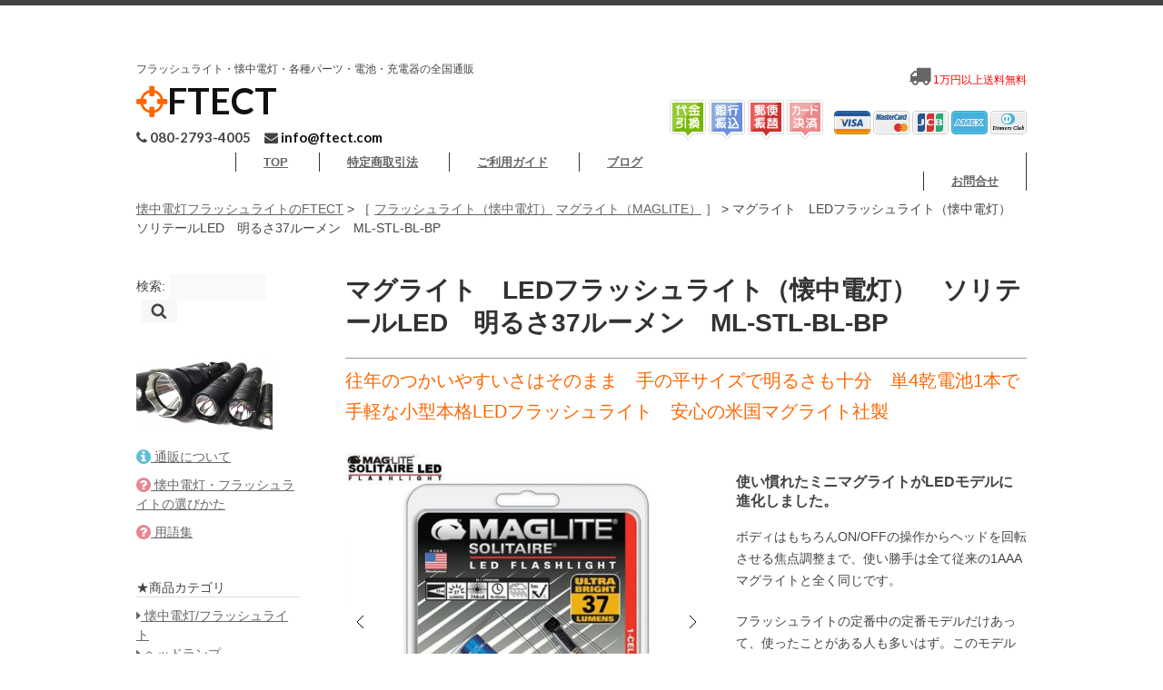

--- FILE ---
content_type: text/html; charset=UTF-8
request_url: https://www.ftect.com/ml-stl-bl-bp/
body_size: 13577
content:

<!DOCTYPE html>
<html lang="ja">

<head>
	<meta charset="UTF-8" />
	<meta name="viewport" content="width=device-width, initial-scale=1.0, maximum-scale=1.0, user-scalable=no" />
	<title>マグライト　LEDフラッシュライト（懐中電灯）　ソリテールLED　明るさ37ルーメン | ML-STL-BL-BP | FTECT		</title>
	<link rel="profile" href="https://gmpg.org/xfn/11" />
	<link rel="stylesheet" type="text/css" media="all" href="https://www.ftect.com/wp-content/themes/welcart_minimum/style.css" />
	<link rel="pingback" href="https://www.ftect.com/xmlrpc.php" />
  <!--[if lt IE 9]>
  <script src="https://html5shiv.googlecode.com/svn/trunk/html5.js"></script>
  <![endif]-->

		<link rel='archives' title='2015年5月' href='https://www.ftect.com/2015/05/' />
	<link rel='dns-prefetch' href='//s.w.org' />
<link rel="alternate" type="application/rss+xml" title="FTECT &raquo; マグライト　LEDフラッシュライト（懐中電灯）　ソリテールLED　明るさ37ルーメン のコメントのフィード" href="https://www.ftect.com/ml-stl-bl-bp/feed/" />
		<script type="text/javascript">
			window._wpemojiSettings = {"baseUrl":"https:\/\/s.w.org\/images\/core\/emoji\/11.2.0\/72x72\/","ext":".png","svgUrl":"https:\/\/s.w.org\/images\/core\/emoji\/11.2.0\/svg\/","svgExt":".svg","source":{"concatemoji":"https:\/\/www.ftect.com\/wp-includes\/js\/wp-emoji-release.min.js?ver=5.1.19"}};
			!function(e,a,t){var n,r,o,i=a.createElement("canvas"),p=i.getContext&&i.getContext("2d");function s(e,t){var a=String.fromCharCode;p.clearRect(0,0,i.width,i.height),p.fillText(a.apply(this,e),0,0);e=i.toDataURL();return p.clearRect(0,0,i.width,i.height),p.fillText(a.apply(this,t),0,0),e===i.toDataURL()}function c(e){var t=a.createElement("script");t.src=e,t.defer=t.type="text/javascript",a.getElementsByTagName("head")[0].appendChild(t)}for(o=Array("flag","emoji"),t.supports={everything:!0,everythingExceptFlag:!0},r=0;r<o.length;r++)t.supports[o[r]]=function(e){if(!p||!p.fillText)return!1;switch(p.textBaseline="top",p.font="600 32px Arial",e){case"flag":return s([55356,56826,55356,56819],[55356,56826,8203,55356,56819])?!1:!s([55356,57332,56128,56423,56128,56418,56128,56421,56128,56430,56128,56423,56128,56447],[55356,57332,8203,56128,56423,8203,56128,56418,8203,56128,56421,8203,56128,56430,8203,56128,56423,8203,56128,56447]);case"emoji":return!s([55358,56760,9792,65039],[55358,56760,8203,9792,65039])}return!1}(o[r]),t.supports.everything=t.supports.everything&&t.supports[o[r]],"flag"!==o[r]&&(t.supports.everythingExceptFlag=t.supports.everythingExceptFlag&&t.supports[o[r]]);t.supports.everythingExceptFlag=t.supports.everythingExceptFlag&&!t.supports.flag,t.DOMReady=!1,t.readyCallback=function(){t.DOMReady=!0},t.supports.everything||(n=function(){t.readyCallback()},a.addEventListener?(a.addEventListener("DOMContentLoaded",n,!1),e.addEventListener("load",n,!1)):(e.attachEvent("onload",n),a.attachEvent("onreadystatechange",function(){"complete"===a.readyState&&t.readyCallback()})),(n=t.source||{}).concatemoji?c(n.concatemoji):n.wpemoji&&n.twemoji&&(c(n.twemoji),c(n.wpemoji)))}(window,document,window._wpemojiSettings);
		</script>
		<style type="text/css">
img.wp-smiley,
img.emoji {
	display: inline !important;
	border: none !important;
	box-shadow: none !important;
	height: 1em !important;
	width: 1em !important;
	margin: 0 .07em !important;
	vertical-align: -0.1em !important;
	background: none !important;
	padding: 0 !important;
}
</style>
	<link rel='stylesheet' id='wp-block-library-css'  href='https://www.ftect.com/wp-includes/css/dist/block-library/style.min.css?ver=5.1.19' type='text/css' media='all' />
<link rel='stylesheet' id='comment-rating-field-plugin-css'  href='https://www.ftect.com/wp-content/plugins/comment-rating-field-plugin/assets/css/frontend.css?ver=5.1.19' type='text/css' media='all' />
<link rel='stylesheet' id='tablepress-default-css'  href='https://www.ftect.com/wp-content/plugins/tablepress/css/default.min.css?ver=1.9.2' type='text/css' media='all' />
<link rel='stylesheet' id='usces_default_css-css'  href='https://www.ftect.com/wp-content/plugins/usc-e-shop/css/usces_default.css?ver=1.9.18.1904221' type='text/css' media='all' />
<script type='text/javascript' src='https://ajax.googleapis.com/ajax/libs/jquery/1.8.3/jquery.min.js?ver=1.7.2'></script>
<script type='text/javascript' src='https://www.ftect.com/wp-content/themes/welcart_minimum/library/js/jquery.jcarousel.min.js?ver=1.0'></script>
<script type='text/javascript' src='https://www.ftect.com/wp-content/themes/welcart_minimum/library/js/jquery.pikachoose.js?ver=1.0'></script>
<link rel='https://api.w.org/' href='https://www.ftect.com/wp-json/' />
<link rel="EditURI" type="application/rsd+xml" title="RSD" href="https://www.ftect.com/xmlrpc.php?rsd" />
<link rel="wlwmanifest" type="application/wlwmanifest+xml" href="https://www.ftect.com/wp-includes/wlwmanifest.xml" /> 
<link rel='prev' title='マグライト　LEDフラッシュライト（懐中電灯）　ソリテールLED　明るさ37ルーメン' href='https://www.ftect.com/ml-stl-bk-bp/' />
<link rel='next' title='マグライト　LEDフラッシュライト（懐中電灯）　ソリテールLED　明るさ37ルーメン' href='https://www.ftect.com/ml-stl-gy-bp/' />
<link rel="canonical" href="https://www.ftect.com/ml-stl-bl-bp/" />
<link rel='shortlink' href='https://www.ftect.com/?p=300' />
<link rel="alternate" type="application/json+oembed" href="https://www.ftect.com/wp-json/oembed/1.0/embed?url=https%3A%2F%2Fwww.ftect.com%2Fml-stl-bl-bp%2F" />
<link rel="alternate" type="text/xml+oembed" href="https://www.ftect.com/wp-json/oembed/1.0/embed?url=https%3A%2F%2Fwww.ftect.com%2Fml-stl-bl-bp%2F&#038;format=xml" />

<meta property="og:title" content="マグライト　LEDフラッシュライト（懐中電灯）　ソリテールLED　明るさ37ルーメン">
<meta property="og:type" content="product">
<meta property="og:description" content="マグライト　LEDフラッシュライト（懐中電灯）　ソリテールLED　明るさ37ルーメン">
<meta property="og:url" content="https://www.ftect.com/ml-stl-bl-bp/">
<meta property="og:image" content="https://www.ftect.com/wp-content/uploads/2015/06/ML-STL-BL-BP-150x150.jpg">
<meta property="og:site_name" content="FTECT">
<!-- BEGIN: WP Social Bookmarking Light HEAD -->


<script>
    (function (d, s, id) {
        var js, fjs = d.getElementsByTagName(s)[0];
        if (d.getElementById(id)) return;
        js = d.createElement(s);
        js.id = id;
        js.src = "//connect.facebook.net/ja_JP/sdk.js#xfbml=1&version=v2.7";
        fjs.parentNode.insertBefore(js, fjs);
    }(document, 'script', 'facebook-jssdk'));
</script>

<style type="text/css">
    .wp_social_bookmarking_light{
    border: 0 !important;
    padding: 10px 0 20px 0 !important;
    margin: 0 !important;
}
.wp_social_bookmarking_light div{
    float: left !important;
    border: 0 !important;
    padding: 0 !important;
    margin: 0 5px 0px 0 !important;
    min-height: 30px !important;
    line-height: 18px !important;
    text-indent: 0 !important;
}
.wp_social_bookmarking_light img{
    border: 0 !important;
    padding: 0;
    margin: 0;
    vertical-align: top !important;
}
.wp_social_bookmarking_light_clear{
    clear: both !important;
}
#fb-root{
    display: none;
}
.wsbl_twitter{
    width: 100px;
}
.wsbl_facebook_like iframe{
    max-width: none !important;
}
</style>
<!-- END: WP Social Bookmarking Light HEAD -->
<style type="text/css">div.rating-container.crfp-group-1 {min-height: 16px;}div.rating-container.crfp-group-1 span,div.rating-container.crfp-group-1 a {line-height: 16px;}div.rating-container.crfp-group-1 span.rating-always-on { width: 80px;height: 16px;background-image: url(https://www.ftect.com/wp-content/plugins/comment-rating-field-plugin//views/global/svg.php?svg=star&color=cccccc&size=16);}div.rating-container.crfp-group-1 span.crfp-rating {height: 16px;background-image: url(https://www.ftect.com/wp-content/plugins/comment-rating-field-plugin//views/global/svg.php?svg=star&color=f5c710&size=16);}div.rating-container.crfp-group-1 div.star-rating a {width: 16px;max-width: 16px;height: 16px;background-image: url(https://www.ftect.com/wp-content/plugins/comment-rating-field-plugin//views/global/svg.php?svg=star&color=cccccc&size=16);}p.crfp-group-1 div.star-rating {width: 16px;height: 16px;}p.crfp-group-1 div.star-rating a {width: 16px;max-width: 16px;height: 16px;background-image: url(https://www.ftect.com/wp-content/plugins/comment-rating-field-plugin//views/global/svg.php?svg=star&color=cccccc&size=16);}p.crfp-group-1 div.star-rating-hover a {background-image: url(https://www.ftect.com/wp-content/plugins/comment-rating-field-plugin//views/global/svg.php?svg=star&color=b43600&size=16);}p.crfp-group-1 div.star-rating-on a {background-image: url(https://www.ftect.com/wp-content/plugins/comment-rating-field-plugin//views/global/svg.php?svg=star&color=f5c710&size=16);}p.crfp-group-1 div.rating-cancel {width: 16px;height: 16px;}p.crfp-group-1 div.rating-cancel a {width: 16px;height: 16px;background-image: url(https://www.ftect.com/wp-content/plugins/comment-rating-field-plugin//views/global/svg.php?svg=delete&color=cccccc&size=16);}p.crfp-group-1 div.rating-cancel.star-rating-hover a {background-image: url(https://www.ftect.com/wp-content/plugins/comment-rating-field-plugin//views/global/svg.php?svg=delete&color=b43600&size=16);}div.rating-container.crfp-group-1 div.crfp-bar .bar {background-color: #cccccc;}div.rating-container.crfp-group-1 div.crfp-bar .bar .fill {background-color: #f5c710;}</style>	<link href='https://fonts.googleapis.com/css?family=Lato:400,700' rel='stylesheet' type='text/css'>
	<link href="https://netdna.bootstrapcdn.com/font-awesome/4.0.3/css/font-awesome.min.css" rel="stylesheet"><!-- webfont -->
</head>

<body class="post-template-default single single-post postid-300 single-format-standard">
<div id="wrap">
<div id="header">

		<p class="discprition" style=" margin-bottom:5px;">フラッシュライト・懐中電灯・各種パーツ・電池・充電器の全国通販</p>
	<div id="site-title" class="logo"><a href="https://www.ftect.com/" title="FTECT" rel="home"><i class="fa fa-crosshairs orange"></i>FTECT</a><br><span style="font-size:15px;"><i class="fa fa-phone"></i> 080-2793-4005　<i class="fa fa-envelope"></i> <a href="mailto:info@ftect.com">info@ftect.com</a></span></div>

	<div style="float:right; text-align:right; margin-top:-60px;">
		<p class="discprition" style=" margin-top:-40px;"><span style="vertical-align:50%;"><i class="fa fa-truck fa-2x" style="color:#666;"></i></span> <span style="vertical-align:50%; color:#f00;">1万円以上送料無料</span><br><img src="/img/ecbzns013-png/ecbzns013_003.png" alt=“代金引換”> <img src="/img/ecbzns013-png/ecbzns013_002.png" alt=“銀行振込”> <img src="/img/ecbzns013-png/ecbzns013_001.png" alt=“郵便振替”> <img src="/img/ecbzns013-png/ecbzns013_005.png" alt=“カード決済”>　<img style="margin-bottom:6px" src="/img/payment-methods-icons/40x26png/visa.png" alt="VISA"> <img style="margin-bottom:6px" src="/img/payment-methods-icons/40x26png/mastercard.png" alt="mastercard"> <img style="margin-bottom:6px" src="/img/payment-methods-icons/40x26png/jcb.png" alt="JCB"> <img style="margin-bottom:6px" src="/img/payment-methods-icons/40x26png/amex.png" alt="amex"> <img style="margin-bottom:6px" src="/img/payment-methods-icons/40x26png/dinners-club.png" alt="diners-club"></p>
	</div>
	<div style="clear:both"><br></div>
	





	
	
			<div class="menu-mainnavi-container"><ul id="menu-mainnavi" class="mainnavi clearfix"><li id="menu-item-47" class="menu-item menu-item-type-custom menu-item-object-custom menu-item-home menu-item-47"><a href="https://www.ftect.com/">TOP</a></li>
<li id="menu-item-45" class="menu-item menu-item-type-post_type menu-item-object-page menu-item-45"><a href="https://www.ftect.com/aboutus/">特定商取引法</a></li>
<li id="menu-item-44" class="menu-item menu-item-type-post_type menu-item-object-page menu-item-44"><a href="https://www.ftect.com/shoppingguide/">ご利用ガイド</a></li>
<li id="menu-item-46" class="menu-item menu-item-type-post_type menu-item-object-page menu-item-46"><a href="https://www.ftect.com/blog/">ブログ</a></li>
<li id="menu-item-601" class="menu-item menu-item-type-post_type menu-item-object-page menu-item-601"><a href="https://www.ftect.com/inquiry/">お問合せ</a></li>
</ul></div>		
	<!-- ks 20160711追加 パンくず -->
	<a href="https://www.ftect.com">懐中電灯フラッシュライトのFTECT</a> &gt; ［  <a href="https://www.ftect.com/flashlight/" rel="category tag">フラッシュライト（懐中電灯）</a> <a href="https://www.ftect.com/maglite/" rel="category tag">マグライト（MAGLITE）</a>   ］ &gt; マグライト　LEDフラッシュライト（懐中電灯）　ソリテールLED　明るさ37ルーメン　ML-STL-BL-BP	
	<!--<p class="red">【お知らせ】誠に勝手ながら、10月9日〜10月18日は臨時休業とさせていただきます。</p>-->
	
</div><!-- end of header -->

<div id="main" class="clearfix">
<!-- end header --><div id="content" class="two-column">
<div class="catbox">


<div class="post-300 post type-post status-publish format-standard hentry category-maglite_small category-flashlight_micro category-flashlight category-maglite category-item category-itemgenre category-maker" id="post-300">

<div class="storycontent">


<div id="itempage">
<script language="javascript">
 $(document).ready(
 function (){
 $("#itemgallery").PikaChoose({carousel:true,transition:[0]});
 });
</script>




<div>
<h1 class="item_page_title">マグライト　LEDフラッシュライト（懐中電灯）　ソリテールLED　明るさ37ルーメン　ML-STL-BL-BP</h1>

<div class="ks_catchcopy"><p>往年のつかいやすいさはそのまま　手の平サイズで明るさも十分　単4乾電池1本で手軽な小型本格LEDフラッシュライト　安心の米国マグライト社製</p></div>

<div class="pikachoose">
	<ul id="itemgallery" class="jcarousel-skin-pika">
	<li><img width="480" height="480" src="https://www.ftect.com/wp-content/uploads/2015/06/ML-STL-BL-BP.jpg" class="attachment-750x480 size-750x480" alt="ML-STL-BL-BP" srcset="https://www.ftect.com/wp-content/uploads/2015/06/ML-STL-BL-BP.jpg 550w, https://www.ftect.com/wp-content/uploads/2015/06/ML-STL-BL-BP-150x150.jpg 150w, https://www.ftect.com/wp-content/uploads/2015/06/ML-STL-BL-BP-300x300.jpg 300w" sizes="(max-width: 480px) 100vw, 480px" /></li>
			</ul>
</div>
<div class="ks_rightbox">

		<div class="ks_summary"><p></p>
<h3>使い慣れたミニマグライトがLEDモデルに進化しました。</h3>
<p>ボディはもちろんON/OFFの操作からヘッドを回転させる焦点調整まで、使い勝手は全て従来の1AAAマグライトと全く同じです。</p>
<p>フラッシュライトの定番中の定番モデルだけあって、使ったことがある人も多いはず。このモデルなら違和感なくこれまで通りの使い方で、LEDの便利さや明るさを存分に楽しめます。</p></div>
	
	
		<!--1SKU（SKUを1つしかもたない時の表示）-->
	 <div class="text-section">
	
	
		<section class="orderitem"><!-- ksメモ cart一式 -->
		
		<div class="stockstatus">
						<dl>
			<dt class="field_name">品番</dt>
			<dd>ML-STL-BL-BP</dd>
			</dl>
			<dl>
				<dt class="field_name">販売価格<em class="tax">（税込）</em></dt>
				<dd class="field_price">¥2,280</dd>
			</dl>
			<dl>
			<dt class="field_name">在庫状態</dt>
			<dd>売り切れ</dd>
			</dl>
			
					</div>
		
		<div class="actionform">
		<form action="https://www.ftect.com/usces-cart/" method="post">
				<div class="skuform">
							<div class="zaiko_status">売り切れ</div>
				</div><!-- end of skuform -->
						</form>
		</div>
		</section><!-- end of action-section --><!-- ksメモ cart一式 -->
	
	</div>
</div>

<div class="ks_clear_both"></div>

		<div class="exp ">
						

<h2>商品説明</h2>
<p><img class="alignnone size-full wp-image-2558" src="http://www.ftect.com/wp-content/uploads/2016/03/sol-colorlist_blue.jpg" alt="小型LED懐中電灯　マグライト　ソリテールLED　ブルー" width="293" height="64" srcset="https://www.ftect.com/wp-content/uploads/2016/03/sol-colorlist_blue.jpg 293w, https://www.ftect.com/wp-content/uploads/2016/03/sol-colorlist_blue-150x33.jpg 150w" sizes="(max-width: 293px) 100vw, 293px" /></p>
<p>マグライト社のLEDフラッシュライトの中で最小最軽量のモデルです。</p>
<p>ヘッドユニットの回転締め込みによるON/OFFや焦点調整機能などは、完全に往年のマグライトの使いやすさを継承した形になっており、クリプトン球モデルに慣れている方でも全く違和感なしに使用できます。</p>
<h2><i class="fa fa-user"></i> ショップコメント</h2>
<p>明るさや電池寿命はLEDモデルだけあり旧来のクリプトン球モデルとは比較になりません。本体ボディは、新品の輝きから使い込んだ擦り傷まで全てが様になり、自分だけのマグライトとして時を刻む。そういった愛着が持てるのがマグライトです。</p>
<div id="attachment_2556" style="width: 310px" class="wp-caption alignnone"><img aria-describedby="caption-attachment-2556" class="wp-image-2556 size-medium" src="http://www.ftect.com/wp-content/uploads/2016/02/maglite_uesd-300x300.jpg" alt="使い込んだマグライト" width="300" height="300" srcset="https://www.ftect.com/wp-content/uploads/2016/02/maglite_uesd-300x300.jpg 300w, https://www.ftect.com/wp-content/uploads/2016/02/maglite_uesd-150x150.jpg 150w, https://www.ftect.com/wp-content/uploads/2016/02/maglite_uesd.jpg 600w" sizes="(max-width: 300px) 100vw, 300px" /><p id="caption-attachment-2556" class="wp-caption-text">使い込んだマグライト（ブルー）</p></div>
<p>いつも携帯できる小型軽量モデルなので、常にそばに置いて末永くご使用ください。</p>
<p>電池は単4アルカリ乾電池となっていますが、ランニングコストの面から単4型ニッケル水素充電池の使用をオススメします。単4型ニッケル水素電池はホームセンターなどで電池2本＋充電池のセットで1,000円前後で入手できます。このマグライトは電池を1本使用しますので、交互に使用しながら充電が可能です。充電式電池で電池代を気にせずどんどん使用しましょう。</p>
<ul class="ks_flex_002_container padding_b30px">
<li class="color_blue1"><a href="http://www.ftect.com/blog/mini_light_compare">VS企画　小型フラッシュライト徹底比較</a></li>
<li class="color_purple1"><a href="http://www.ftect.com/blog/aiyou_i3s-eos-bk">レビュー　管理人愛用i3S-EOS-BK（OLIGHT）</a></li>
<li class="color_orange1"><a href="http://www.ftect.com/maglite/">マグライトLED懐中電灯シリーズ一覧</a></li>
</ul>
<h2>操作方法</h2>
<p>ヘッドベゼルの回転によって点灯と焦点距離を調節できるシンプル操作。</p>
<div id="ftect_table_nomal">
<table>
<tbody>
<tr>
<th>操作</th>
<th>動作</th>
</tr>
<tr>
<td>ヘッドベゼルを回転</td>
<td>緩める：点灯　締め込む：消灯</td>
</tr>
<tr>
<td>ヘッドベゼルを回転</td>
<td>焦点距離の調整　拡散 <i class="fa fa-arrows-h"></i> スポット</td>
</tr>
</tbody>
</table>
</div>
<h2>仕様</h2>
<div id="ftect_table_spec">
<table>
<tbody>
<tr>
<th>品名</th>
<td>LEDフラッシュライト　マグライト・ソリテールLED</td>
</tr>
<tr>
<th>品番</th>
<td>ML-STL-BL-BP</td>
</tr>
<tr>
<th>メーカー</th>
<td><a href="http://www.ftect.com/category/item/maker/maglite/">マグライト（MAGLITE）</a></td>
</tr>
<tr>
<th>本体サイズ</th>
<td>直径12.7mm　全長81mm</td>
</tr>
<tr>
<th>重量</th>
<td>約12ｇ(電池除く)</td>
</tr>
<tr>
<th>本体色</th>
<td>ブルー</td>
</tr>
<tr>
<th>明るさ</th>
<td>37ルーメン（照射距離最大55m）</td>
</tr>
<tr>
<th>モード</th>
<td>明るさモード切替なし</td>
</tr>
<tr>
<th>点灯時間</th>
<td>1時間45分</td>
</tr>
<tr>
<th>機能</th>
<td>ヘッド回転による焦点距離調整（拡散<i class="fa fa-arrows-h"></i>スポット）</td>
</tr>
<tr>
<th>防護性能</th>
<td>日常生活防水</td>
</tr>
<tr>
<th>適合電池</th>
<td>単4乾電池 × 1本</td>
</tr>
<tr>
<th>付属品</th>
<td>本体　ストラップ　<a href="http://www.ftect.com/blog/dic_test-battery">テスト用電池</a>　保証書</td>
</tr>
<tr>
<th>パッケージ</th>
<td>ブリスターパック</td>
</tr>
<tr>
<th>保証期間</th>
<td>購入後1年間</td>
</tr>
</tbody>
</table>
</div>
<div class='wp_social_bookmarking_light'>
            <div class="wsbl_hatena_button"><a href="//b.hatena.ne.jp/entry/https://www.ftect.com/ml-stl-bl-bp/" class="hatena-bookmark-button" data-hatena-bookmark-title="マグライト　LEDフラッシュライト（懐中電灯）　ソリテールLED　明るさ37ルーメン" data-hatena-bookmark-layout="simple-balloon" title="このエントリーをはてなブックマークに追加"> <img src="//b.hatena.ne.jp/images/entry-button/button-only@2x.png" alt="このエントリーをはてなブックマークに追加" width="20" height="20" style="border: none;" /></a><script type="text/javascript" src="//b.hatena.ne.jp/js/bookmark_button.js" charset="utf-8" async="async"></script></div>
            <div class="wsbl_facebook_like"><div id="fb-root"></div><fb:like href="https://www.ftect.com/ml-stl-bl-bp/" layout="button_count" action="like" width="100" share="true" show_faces="false" ></fb:like></div>
            <div class="wsbl_twitter"><a href="https://twitter.com/share" class="twitter-share-button" data-url="https://www.ftect.com/ml-stl-bl-bp/" data-text="マグライト　LEDフラッシュライト（懐中電灯）　ソリテールLED　明るさ37ルーメン" data-lang="ja">Tweet</a></div>
            <div class="wsbl_google_plus_one"><g:plusone size="medium" annotation="none" href="https://www.ftect.com/ml-stl-bl-bp/" ></g:plusone></div>
    </div>
<br class='wp_social_bookmarking_light_clear' />
			</div><!-- end of exp -->
 </div>

<h3>マグライト　LEDフラッシュライト（懐中電灯）　ソリテールLED　明るさ37ルーメン</h3><!-- ks追加　下部カートボタンの商品画像上に商品名 -->
<img width="480" height="480" src="https://www.ftect.com/wp-content/uploads/2015/06/ML-STL-BL-BP.jpg" class="attachment-750x480 size-750x480" alt="ML-STL-BL-BP" srcset="https://www.ftect.com/wp-content/uploads/2015/06/ML-STL-BL-BP.jpg 550w, https://www.ftect.com/wp-content/uploads/2015/06/ML-STL-BL-BP-150x150.jpg 150w, https://www.ftect.com/wp-content/uploads/2015/06/ML-STL-BL-BP-300x300.jpg 300w" sizes="(max-width: 480px) 100vw, 480px" /><!-- ks追加　下部カートボタンの上にメイン画像 -->

 	<section class="orderitem"><!-- ksメモ cart一式 -->
	
	<div class="stockstatus">
				<dl>
 		<dt class="field_name">品番</dt>
 		<dd>ML-STL-BL-BP</dd>
		</dl>
		<dl>
			<dt class="field_name">販売価格<em class="tax">（税込）</em></dt>
			<dd class="field_price">¥2,280</dd>
		</dl>
		<dl>
 		<dt class="field_name">在庫状態</dt>
 		<dd>売り切れ</dd>
		</dl>
		
			</div>
	
	<div class="actionform">
 	<form action="https://www.ftect.com/usces-cart/" method="post">
 	 	<div class="skuform">
 	 	 		<div class="zaiko_status">売り切れ</div>
 	 	</div><!-- end of skuform -->
 	 	 	</form>
	</div>
	</section><!-- end of action-section --><!-- ksメモ cart一式 -->
	
	
	



</div><!-- end of itemspage -->
</div><!-- end of storycontent -->
</div>


</div><!-- end of catbox -->

<div class="relatedbox">
<h3>この商品を見た人はこんな商品も見ています</h3>
<div class="clearfix thumbindex">


<div class="thumbnail_box">

		<div class="thumimg"><a href="https://www.ftect.com/ld01/"><img width="200" height="200" src="https://www.ftect.com/wp-content/uploads/2015/06/LD01.jpg" class="attachment-230x200 size-230x200" alt="LD01" srcset="https://www.ftect.com/wp-content/uploads/2015/06/LD01.jpg 700w, https://www.ftect.com/wp-content/uploads/2015/06/LD01-150x150.jpg 150w, https://www.ftect.com/wp-content/uploads/2015/06/LD01-300x300.jpg 300w" sizes="(max-width: 200px) 100vw, 200px" /></a></div>
<div class="thumtitle"><a href="https://www.ftect.com/ld01/" rel="bookmark">フェニックス　LEDフラッシュライト（懐中電灯）　明るさ72ルーメン</a></div>

<div class="price">¥3,870</div>

</div>	





<div class="thumbnail_box">

		<div class="thumimg"><a href="https://www.ftect.com/ld10-r5/"><img width="200" height="200" src="https://www.ftect.com/wp-content/uploads/2015/06/LD10-R5.jpg" class="attachment-230x200 size-230x200" alt="LD10-R5" srcset="https://www.ftect.com/wp-content/uploads/2015/06/LD10-R5.jpg 700w, https://www.ftect.com/wp-content/uploads/2015/06/LD10-R5-150x150.jpg 150w, https://www.ftect.com/wp-content/uploads/2015/06/LD10-R5-300x300.jpg 300w" sizes="(max-width: 200px) 100vw, 200px" /></a></div>
<div class="thumtitle"><a href="https://www.ftect.com/ld10-r5/" rel="bookmark">フェニックス　LEDフラッシュライト（懐中電灯）　明るさ100ルーメン</a></div>

<div class="price">¥5,580</div>

</div>	





<div class="thumbnail_box">

		<div class="thumimg"><a href="https://www.ftect.com/ml-st-gy-bp/"><img width="200" height="200" src="https://www.ftect.com/wp-content/uploads/2015/06/ML-ST-GY-BP.jpg" class="attachment-230x200 size-230x200" alt="ML-ST-GY-BP" srcset="https://www.ftect.com/wp-content/uploads/2015/06/ML-ST-GY-BP.jpg 500w, https://www.ftect.com/wp-content/uploads/2015/06/ML-ST-GY-BP-150x150.jpg 150w, https://www.ftect.com/wp-content/uploads/2015/06/ML-ST-GY-BP-300x300.jpg 300w" sizes="(max-width: 200px) 100vw, 200px" /></a></div>
<div class="thumtitle"><a href="https://www.ftect.com/ml-st-gy-bp/" rel="bookmark">マグライト　フラッシュライト（懐中電灯）　ソリテール白熱球モデル　明るさ2ルーメン</a></div>

<div class="price">¥850</div>

</div>	



</div>

</div><!-- end of relatedbox -->

</div><!-- end of content -->

<!-- begin left sidebar -->
<div id="leftbar" class="sidebar">
<ul>
<li id="search-2" class="widget widget_search"><form role="search" method="get" id="searchform" class="searchform" action="https://www.ftect.com/">
				<div>
					<label class="screen-reader-text" for="s">検索:</label>
					<input type="text" value="" name="s" id="s" />
					<input type="submit" id="searchsubmit" value="検索" />
				</div>
			</form></li><li id="text-3" class="widget widget_text">			<div class="textwidget"><img class="alignnone size-thumbnail wp-image-1827" src="https://www.ftect.com/wp-content/uploads/2015/08/IMG_6413_600_02-150x81.jpg" alt="懐中電灯・フラッシュライトのエフテクト" width="150" height="81" />
<div style="margin-top:10px;">
<a href="https://www.ftect.com/shoppingguide/"><i class="fa fa-info-circle  fa-lg" style="color:#62BFD3;"></i> 通販について</a>
</div>
<div style="margin-top:10px;">
<a href="https://www.ftect.com/light_select/">
<i class="fa fa-question-circle fa-lg" style="color:#E68692;"></i> 懐中電灯・フラッシュライトの選びかた</a>
</div>
<div style="margin-top:10px;margin-bottom:30px;">
<a href="http://www.ftect.com/blog/dic_index">
<i class="fa fa-question-circle fa-lg" style="color:#E68692;"></i> 用語集</a>
</div></div>
		</li><li id="nav_menu-4" class="widget widget_nav_menu"><div class="widget_title">★商品カテゴリ</div><div class="menu-%e5%95%86%e5%93%81%e3%82%ab%e3%83%86%e3%82%b4%e3%83%aa-container"><ul id="menu-%e5%95%86%e5%93%81%e3%82%ab%e3%83%86%e3%82%b4%e3%83%aa" class="menu"><li id="menu-item-737" class="menu-item menu-item-type-post_type menu-item-object-page menu-item-737"><a href="https://www.ftect.com/flashlight/"><i class="fa fa-caret-right"></i> 懐中電灯/フラッシュライト</a></li>
<li id="menu-item-736" class="menu-item menu-item-type-post_type menu-item-object-page menu-item-736"><a href="https://www.ftect.com/headlight/"><i class="fa fa-caret-right"></i> ヘッドランプ</a></li>
<li id="menu-item-824" class="menu-item menu-item-type-post_type menu-item-object-page menu-item-824"><a href="https://www.ftect.com/anglelight/"><i class="fa fa-caret-right"></i> アングルライト</a></li>
<li id="menu-item-828" class="menu-item menu-item-type-post_type menu-item-object-page menu-item-828"><a href="https://www.ftect.com/penlight/"><i class="fa fa-caret-right"></i> ペンライト</a></li>
<li id="menu-item-834" class="menu-item menu-item-type-post_type menu-item-object-page menu-item-834"><a href="https://www.ftect.com/headlight-bicycle/"><i class="fa fa-caret-right"></i> 自転車用ヘッドライト</a></li>
<li id="menu-item-841" class="menu-item menu-item-type-post_type menu-item-object-page menu-item-841"><a href="https://www.ftect.com/rearlight-bicycle/"><i class="fa fa-caret-right"></i> 自転車用リアライト</a></li>
<li id="menu-item-846" class="menu-item menu-item-type-post_type menu-item-object-page menu-item-846"><a href="https://www.ftect.com/lightholder-bicycle/"><i class="fa fa-caret-right"></i> 自転車用ライトホルダ</a></li>
<li id="menu-item-851" class="menu-item menu-item-type-post_type menu-item-object-page menu-item-851"><a href="https://www.ftect.com/gps-navi/"><i class="fa fa-caret-right"></i> GPSナビゲーター</a></li>
<li id="menu-item-856" class="menu-item menu-item-type-post_type menu-item-object-page menu-item-856"><a href="https://www.ftect.com/scope/"><i class="fa fa-caret-right"></i> 単眼境・双眼鏡・スコープ</a></li>
<li id="menu-item-864" class="menu-item menu-item-type-post_type menu-item-object-page menu-item-864"><a href="https://www.ftect.com/flashlightoption/"><i class="fa fa-caret-right"></i> フラッシュライトオプション</a></li>
<li id="menu-item-1107" class="menu-item menu-item-type-post_type menu-item-object-page menu-item-1107"><a href="https://www.ftect.com/battery_1/"><i class="fa fa-caret-right"></i> リチウム電池（使い捨て電池）</a></li>
<li id="menu-item-1106" class="menu-item menu-item-type-post_type menu-item-object-page menu-item-1106"><a href="https://www.ftect.com/battery_2/"><i class="fa fa-caret-right"></i> リチウムイオン電池（充電式）</a></li>
<li id="menu-item-1105" class="menu-item menu-item-type-post_type menu-item-object-page menu-item-1105"><a href="https://www.ftect.com/battery_charge/"><i class="fa fa-caret-right"></i> 充電器</a></li>
</ul></div></li><li id="nav_menu-5" class="widget widget_nav_menu"><div class="widget_title">★メーカー</div><div class="menu-%e3%83%a1%e3%83%bc%e3%82%ab%e3%83%bc-container"><ul id="menu-%e3%83%a1%e3%83%bc%e3%82%ab%e3%83%bc" class="menu"><li id="menu-item-2060" class="menu-item menu-item-type-post_type menu-item-object-page menu-item-2060"><a href="https://www.ftect.com/maglite/"><i class="fa fa-caret-right"></i> マグライト（MAGLITE）</a></li>
<li id="menu-item-2080" class="menu-item menu-item-type-post_type menu-item-object-page menu-item-2080"><a href="https://www.ftect.com/surefire/"><i class="fa fa-caret-right"></i> シュアファイア（SUREFIRE）</a></li>
<li id="menu-item-2105" class="menu-item menu-item-type-post_type menu-item-object-page menu-item-2105"><a href="https://www.ftect.com/fenix/"><i class="fa fa-caret-right"></i> フェニックス（FENIX）</a></li>
<li id="menu-item-2139" class="menu-item menu-item-type-post_type menu-item-object-page menu-item-2139"><a href="https://www.ftect.com/olight/"><i class="fa fa-caret-right"></i> オーライト（OLIGHT）</a></li>
<li id="menu-item-2146" class="menu-item menu-item-type-post_type menu-item-object-page menu-item-2146"><a href="https://www.ftect.com/lumintop/"><i class="fa fa-caret-right"></i> ルミントップ（LUMINTOP）</a></li>
<li id="menu-item-2151" class="menu-item menu-item-type-post_type menu-item-object-page menu-item-2151"><a href="https://www.ftect.com/novelarms/"><i class="fa fa-caret-right"></i> ノーベルアームズ（NOVELARMS）</a></li>
<li id="menu-item-2157" class="menu-item menu-item-type-post_type menu-item-object-page menu-item-2157"><a href="https://www.ftect.com/bushnell/"><i class="fa fa-caret-right"></i> ブッシュネル（Bushnell）</a></li>
<li id="menu-item-2161" class="menu-item menu-item-type-post_type menu-item-object-page menu-item-2161"><a href="https://www.ftect.com/dosun/"><i class="fa fa-caret-right"></i> ドゥサン（DOSUN）</a></li>
<li id="menu-item-2177" class="menu-item menu-item-type-post_type menu-item-object-page menu-item-2177"><a href="https://www.ftect.com/jetbeam/"><i class="fa fa-caret-right"></i> ジェットビーム（JETBeam）</a></li>
<li id="menu-item-2191" class="menu-item menu-item-type-post_type menu-item-object-page menu-item-2191"><a href="https://www.ftect.com/soshine/"><i class="fa fa-caret-right"></i> ソウシャイン（Soshine）</a></li>
<li id="menu-item-2200" class="menu-item menu-item-type-post_type menu-item-object-page menu-item-2200"><a href="https://www.ftect.com/xtar/"><i class="fa fa-caret-right"></i> エクスター（XTAR）</a></li>
<li id="menu-item-2205" class="menu-item menu-item-type-post_type menu-item-object-page menu-item-2205"><a href="https://www.ftect.com/blade-tech/"><i class="fa fa-caret-right"></i> ブレードテック（BLADE-TECH）</a></li>
<li id="menu-item-2212" class="menu-item menu-item-type-post_type menu-item-object-page menu-item-2212"><a href="https://www.ftect.com/rofis/"><i class="fa fa-caret-right"></i> ロフィス（ROFIS）</a></li>
<li id="menu-item-2220" class="menu-item menu-item-type-post_type menu-item-object-page menu-item-2220"><a href="https://www.ftect.com/ledlenser/"><i class="fa fa-caret-right"></i> レッドレンザー（LEDLENSER）</a></li>
<li id="menu-item-2223" class="menu-item menu-item-type-post_type menu-item-object-page menu-item-2223"><a href="https://www.ftect.com/h2t/"><i class="fa fa-caret-right"></i> H2T</a></li>
<li id="menu-item-2228" class="menu-item menu-item-type-post_type menu-item-object-page menu-item-2228"><a href="https://www.ftect.com/tasco/"><i class="fa fa-caret-right"></i> タスコ（TASCO）</a></li>
<li id="menu-item-2232" class="menu-item menu-item-type-post_type menu-item-object-page menu-item-2232"><a href="https://www.ftect.com/leatherman/"><i class="fa fa-caret-right"></i> レザーマン（LEATHERMAN）</a></li>
<li id="menu-item-2235" class="menu-item menu-item-type-post_type menu-item-object-page menu-item-2235"><a href="https://www.ftect.com/bayco/"><i class="fa fa-caret-right"></i> ベイコ（BAYCO）</a></li>
<li id="menu-item-2238" class="menu-item menu-item-type-post_type menu-item-object-page menu-item-2238"><a href="https://www.ftect.com/maxpedition/"><i class="fa fa-caret-right"></i> マックスペディション（MAXPEDITION）</a></li>
<li id="menu-item-2242" class="menu-item menu-item-type-post_type menu-item-object-page menu-item-2242"><a href="https://www.ftect.com/diablo/"><i class="fa fa-caret-right"></i> ディアブロ（Diablo）</a></li>
</ul></div></li><li id="text-4" class="widget widget_text"><div class="widget_title">Twitter</div>			<div class="textwidget"><a class="twitter-timeline" href="https://twitter.com/FTECT_com" data-widget-id="702415844404494336">@FTECT_comさんのツイート</a> <script>!function(d,s,id){var js,fjs=d.getElementsByTagName(s)[0],p=/^http:/.test(d.location)?'http':'https';if(!d.getElementById(id)){js=d.createElement(s);js.id=id;js.src=p+"://platform.twitter.com/widgets.js";fjs.parentNode.insertBefore(js,fjs);}}(document,"script","twitter-wjs");</script></div>
		</li><li id="text-2" class="widget widget_text">			<div class="textwidget"><!--
<ul>
<li><a href="/category/item/maker/maglite/">マグライト　MAGLITE</a></li>
<li><a href="/category/item/maker/surefire/">シュアファイア　SUREFIRE</a></li>
<li><a href="/category/item/maker/fenix/">フェニックス　FENIX</a></li>
<li>　- <a href="/category/item/maker/fenix_e/">Eシリーズ</a></li>
<li>　- <a href="/category/item/maker/fenix_ld/">LDシリーズ</a></li>
<li>　- <a href="/category/item/maker/fenix_pd/">PDシリーズ</a></li>
<li>　- <a href="/category/item/maker/fenix_tk/">TKシリーズ</a></li>
<li>　- <a href="/category/item/maker/fenix_hl/">HLシリーズ</a></li>
<li>　- <a href="/category/item/maker/fenix_hp/">HPシリーズ</a></li>
<li>　- <a href="/category/item/maker/fenix_mc/">MCシリーズ</a></li>
<li><a href="/category/item/maker/olight/">オーライト　OLIGHT</a></li>
<li><a href="/category/item/maker/lumintop/">ルミントップ　LUMINTOP</a></li>
<li><a href="/category/item/maker/novelarms/">ノーベルアームズ　NOVELARMS</a></li>
<li><a href="/category/item/maker/bushnell/">ブッシュネル　Bushnell</a></li>
<li><a href="/category/item/maker/dosun/">ドゥサン　DOSUN</a></li>
<li><a href="/category/item/maker/jetbeam/">ジェットビーム　JETBeam</a></li>
<li><a href="/category/item/maker/soshine/">ソウシャイン　Soshine</a></li>
<li><a href="/category/item/maker/xtar/">エクスター　XTAR</a></li>
<li><a href="/category/item/maker/bladetech/">ブレードテック　BLADE-TECH</a></li>
<li><a href="/category/item/maker/rofis/">ロフィス　ROFIS</a></li>
<li><a href="/category/item/maker/ledlenser/">レッドレンザー　LEDLENSER</a></li>
<li><a href="/category/item/maker/h2t/">H2T</a></li>
<li><a href="/category/item/maker/tasco/">タスコ　TASCO</a></li>
<li><a href="/category/item/maker/leatherman/">レザーマン　LEATHERMAN</a></li>
<li><a href="/category/item/maker/bayco/">ベイコ　BAYCO</a></li>
<li><a href="/category/item/maker/maxpedition/">マックスペディション　MAXPEDITION</a></li>
<li><a href="/category/item/maker/diablo/">ディアブロ　Diablo</a></li>
</ul>
--></div>
		</li>		<li id="recent-posts-2" class="widget widget_recent_entries">		<div class="widget_title">新着</div>		<ul>
											<li>
					<a href="https://www.ftect.com/f1/">リチウム電池充電器/モバイルバッテリー　充電数1本</a>
									</li>
											<li>
					<a href="https://www.ftect.com/ncr18650b-3400-bt/">ジェットビーム（+パナソニック）充電式リチウムイオン電池　18650型</a>
									</li>
											<li>
					<a href="https://www.ftect.com/imr18650-3000-bt/">ジェットビーム　充電式リチウムイオン電池　18650型　2本パック</a>
									</li>
											<li>
					<a href="https://www.ftect.com/i3e-eos-gr/">オーライト　超小型LEDフラッシュライト（懐中電灯）　i3E EOS　明るさ90ルーメン</a>
									</li>
											<li>
					<a href="https://www.ftect.com/i3e-eos-rd/">オーライト　超小型LEDフラッシュライト（懐中電灯）　i3E EOS　明るさ90ルーメン</a>
									</li>
					</ul>
		</li>			<li id="welcart_calendar-2" class="widget widget_welcart_calendar">				<div class="widget_title"><img src="https://www.ftect.com/wp-content/plugins/usc-e-shop/images/calendar.png" alt="営業日カレンダー" />営業日カレンダー</div>
		<ul class="ucart_calendar_body ucart_widget_body"><li>
		<table cellspacing="0" id="wp-calendar" class="usces_calendar">
<caption>今月(2026年1月)</caption>
<thead>
	<tr>
		<th>日</th>
		<th>月</th>
		<th>火</th>
		<th>水</th>
		<th>木</th>
		<th>金</th>
		<th>土</th>
	</tr>
</thead>
<tbody>
	<tr>
		<td>&nbsp;</td>
		<td>&nbsp;</td>
		<td>&nbsp;</td>
		<td>&nbsp;</td>
		<td class="businessday ">1</td>
		<td class="businessday ">2</td>
		<td class="businessday ">3</td>
	</tr>
	<tr>
		<td class="businessday ">4</td>
		<td class="businessday ">5</td>
		<td class="">6</td>
		<td class="">7</td>
		<td class="">8</td>
		<td class="">9</td>
		<td class="">10</td>
	</tr>
	<tr>
		<td class="businessday ">11</td>
		<td class="businessday ">12</td>
		<td class="">13</td>
		<td class="">14</td>
		<td class="">15</td>
		<td class="">16</td>
		<td class="businessday ">17</td>
	</tr>
	<tr>
		<td class="businessday ">18</td>
		<td class="">19</td>
		<td class="">20</td>
		<td class="businesstoday">21</td>
		<td class="">22</td>
		<td class="">23</td>
		<td class="businessday ">24</td>
	</tr>
	<tr>
		<td class="businessday ">25</td>
		<td class="">26</td>
		<td class="">27</td>
		<td class="">28</td>
		<td class="">29</td>
		<td class="">30</td>
		<td class="businessday ">31</td>
	</tr>
</tbody>
</table>
<table cellspacing="0" id="wp-calendar" class="usces_calendar">
<caption>翌月(2026年2月)</caption>
<thead>
	<tr>
		<th>日</th>
		<th>月</th>
		<th>火</th>
		<th>水</th>
		<th>木</th>
		<th>金</th>
		<th>土</th>
	</tr>
</thead>
<tbody>
	<tr>
		<td>1</td>
		<td>2</td>
		<td>3</td>
		<td>4</td>
		<td>5</td>
		<td>6</td>
		<td>7</td>
	</tr>
	<tr>
		<td>8</td>
		<td>9</td>
		<td>10</td>
		<td>11</td>
		<td>12</td>
		<td>13</td>
		<td>14</td>
	</tr>
	<tr>
		<td>15</td>
		<td>16</td>
		<td>17</td>
		<td>18</td>
		<td>19</td>
		<td>20</td>
		<td>21</td>
	</tr>
	<tr>
		<td>22</td>
		<td>23</td>
		<td>24</td>
		<td>25</td>
		<td>26</td>
		<td>27</td>
		<td>28</td>
	</tr>
</tbody>
</table>
(<span class="business_days_exp_box businessday">&nbsp;&nbsp;&nbsp;&nbsp;</span>&nbsp;&nbsp;発送業務休日)
		</li></ul>

			</li>					<li id="welcart_bestseller-2" class="widget widget_welcart_bestseller">				<div class="widget_title"><img src="https://www.ftect.com/wp-content/plugins/usc-e-shop/images/bestseller.png" alt="ベストセラー" />ベストセラー</div>
		<ul class="ucart_widget_body">
						<li><a href="https://www.ftect.com/td15x-cw/">ルミントップ　LED懐中電灯（フラッシュライト）　ターミネーターLED　明るさ720ルーメン</a></li><li><a href="https://www.ftect.com/ml-stl-bk-bx/">マグライト　LEDフラッシュライト（懐中電灯）　ソリテールLED　明るさ37ルーメン</a></li><li><a href="https://www.ftect.com/i3s-eos-bk/">オーライト　LEDフラッシュライト（懐中電灯）　i3S EOS　明るさ80ルーメン</a></li><li><a href="https://www.ftect.com/lfp16340-600-bt/">ジェットビーム　リチウムイオン充電池　CR123A型　2本パック</a></li><li><a href="https://www.ftect.com/h4/">Soshine　リチウムイオン電池用急速充電器　最大4本同時充電　バックライト付液晶モニタ</a></li>					</ul>
			</li>		</ul>
</div>
<!-- end left sidebar -->

</div><!-- end of main -->

<div id="footer">
	<div class="menu-mainnavi-container"><ul id="menu-mainnavi-1" class="footernavi clearfix"><li class="menu-item menu-item-type-custom menu-item-object-custom menu-item-home menu-item-47"><a href="https://www.ftect.com/">TOP</a></li>
<li class="menu-item menu-item-type-post_type menu-item-object-page menu-item-45"><a href="https://www.ftect.com/aboutus/">特定商取引法</a></li>
<li class="menu-item menu-item-type-post_type menu-item-object-page menu-item-44"><a href="https://www.ftect.com/shoppingguide/">ご利用ガイド</a></li>
<li class="menu-item menu-item-type-post_type menu-item-object-page menu-item-46"><a href="https://www.ftect.com/blog/">ブログ</a></li>
<li class="menu-item menu-item-type-post_type menu-item-object-page menu-item-601"><a href="https://www.ftect.com/inquiry/">お問合せ</a></li>
</ul></div>	<p class="copyright" style="margin-top:20px;"><a href="https://www.ftect.com/">懐中電灯・フラッシュライト専門店　エフテクト</a><br>
	〒811-2502 福岡県糟屋郡久山町山田393-100<br>
	<i class="fa fa-phone"></i> 080-2793-4005　<i class="fa fa-envelope"></i> <a href="mailto:info@ftect.com">info@ftect.com</a></p>
	<p class="credit">&copy; Copyright(C) 2026 FTECT.<!-- <a href="https://welthemes.com/themes/minimum/">minimum theme</a> by <a href="https://welthemes.com">Welthemes</a>.--></p>
</div><!-- end of footer -->

</div><!-- end of wrap -->

	<script type='text/javascript'>
		uscesL10n = {
						
			'ajaxurl': "https://www.ftect.com/wp-admin/admin-ajax.php",
			'loaderurl': "https://www.ftect.com/wp-content/plugins/usc-e-shop/images/loading.gif",
			'post_id': "300",
			'cart_number': "4",
			'is_cart_row': false,
			'opt_esse': new Array(  ),
			'opt_means': new Array(  ),
			'mes_opts': new Array(  ),
			'key_opts': new Array(  ), 
			'previous_url': "https://www.ftect.com", 
			'itemRestriction': "",
			'itemOrderAcceptable': "0",
			'uscespage': "",
			'uscesid': "MDNnM2J1NmJsOTNmMmo4NXU3ODZmMWIwNGxtN3JzMG9vM3M3NjRlOTBlMjZqNXUzX2FjdGluZ18wX0E%3D",
			'wc_nonce': "7ef13e3f80"
		}
	</script>
	<script type='text/javascript' src='https://www.ftect.com/wp-content/plugins/usc-e-shop/js/usces_cart.js'></script>
	<script type='text/javascript'>
	(function($) {
	uscesCart = {
		intoCart : function (post_id, sku) {
			var zaikonum = $("[id='zaikonum["+post_id+"]["+sku+"]']").val();
			var zaiko = $("[id='zaiko["+post_id+"]["+sku+"]']").val();
			if( ( uscesL10n.itemOrderAcceptable != '1' && zaiko != '0' && zaiko != '1' ) || ( uscesL10n.itemOrderAcceptable != '1' && parseInt(zaikonum) == 0 ) ){
				alert('只今在庫切れです。');
				return false;
			}
			
			var mes = '';
			if( $("[id='quant["+post_id+"]["+sku+"]']").length ){
				var quant = $("[id='quant["+post_id+"]["+sku+"]']").val();
				if( quant == '0' || quant == '' || !(uscesCart.isNum(quant))){
					mes += "数量を正しく入力してください。\n";
				}
				var checknum = '';
				var checkmode = '';
				if( parseInt(uscesL10n.itemRestriction) <= parseInt(zaikonum) && uscesL10n.itemRestriction != '' && uscesL10n.itemRestriction != '0' && zaikonum != '' ) {
					checknum = uscesL10n.itemRestriction;
					checkmode ='rest';
				} else if( uscesL10n.itemOrderAcceptable != '1' && parseInt(uscesL10n.itemRestriction) > parseInt(zaikonum) && uscesL10n.itemRestriction != '' && uscesL10n.itemRestriction != '0' && zaikonum != '' ) {
					checknum = zaikonum;
					checkmode ='zaiko';
				} else if( uscesL10n.itemOrderAcceptable != '1' && (uscesL10n.itemRestriction == '' || uscesL10n.itemRestriction == '0') && zaikonum != '' ) {
					checknum = zaikonum;
					checkmode ='zaiko';
				} else if( uscesL10n.itemRestriction != '' && uscesL10n.itemRestriction != '0' && zaikonum == '' ) {
					checknum = uscesL10n.itemRestriction;
					checkmode ='rest';
				}

				if( parseInt(quant) > parseInt(checknum) && checknum != '' ){
					if(checkmode == 'rest'){
						mes += 'この商品は一度に'+checknum+'までの数量制限があります。'+"\n";
					}else{
						mes += 'この商品の在庫は残り'+checknum+'です。'+"\n";
					}
				}
			}
			for(i=0; i<uscesL10n.key_opts.length; i++){
				if( uscesL10n.opt_esse[i] == '1' ){
					var skuob = $("[id='itemOption["+post_id+"]["+sku+"]["+uscesL10n.key_opts[i]+"]']");
					var itemOption = "itemOption["+post_id+"]["+sku+"]["+uscesL10n.key_opts[i]+"]";
					var opt_obj_radio = $(":radio[name*='"+itemOption+"']");
					var opt_obj_checkbox = $(":checkbox[name*='"+itemOption+"']:checked");
			
					if( uscesL10n.opt_means[i] == '3' ){
						
						if( !opt_obj_radio.is(':checked') ){
							mes += uscesL10n.mes_opts[i]+"\n";
						}
					
					}else if( uscesL10n.opt_means[i] == '4' ){
						
						if( !opt_obj_checkbox.length ){
							mes += uscesL10n.mes_opts[i]+"\n";
						}
					
					}else{
						
						if( skuob.length ){
							if( uscesL10n.opt_means[i] < 2 && skuob.val() == '#NONE#' ){
								mes += uscesL10n.mes_opts[i]+"\n";
							}else if( uscesL10n.opt_means[i] >= 2 && skuob.val() == '' ){
								mes += uscesL10n.mes_opts[i]+"\n";
							}
						}
					}
				}
			}
			
									
			if( mes != '' ){
				alert( mes );
				return false;
			}else{
				return true;
			}
		},
		
		isNum : function (num) {
			if (num.match(/[^0-9]/g)) {
				return false;
			}
			return true;
		}
	};
	})(jQuery);
	</script>
<!-- Welcart version : v1.9.18.1904221 -->
<script type="text/javascript">
  var _gaq = _gaq || [];
  _gaq.push(['_setAccount', 'UA-702242-1']);
  _gaq.push(['_trackPageview']);
  (function() {
    var ga = document.createElement('script'); ga.type = 'text/javascript'; ga.async = true;
    ga.src = ('https:' == document.location.protocol ? 'https://ssl' : 'http://www') + '.google-analytics.com/ga.js';
    var s = document.getElementsByTagName('script')[0]; s.parentNode.insertBefore(ga, s);
  })();
</script>

<!-- BEGIN: WP Social Bookmarking Light FOOTER -->
    <script>!function(d,s,id){var js,fjs=d.getElementsByTagName(s)[0],p=/^http:/.test(d.location)?'http':'https';if(!d.getElementById(id)){js=d.createElement(s);js.id=id;js.src=p+'://platform.twitter.com/widgets.js';fjs.parentNode.insertBefore(js,fjs);}}(document, 'script', 'twitter-wjs');</script>

    <script src="https://apis.google.com/js/platform.js" async defer>
        {lang: "ja"}
    </script>

<!-- END: WP Social Bookmarking Light FOOTER -->
<script type='text/javascript'>
/* <![CDATA[ */
var crfp = {"ajax_url":"https:\/\/www.ftect.com\/wp-admin\/admin-ajax.php","disable_replies":"0","enable_half_ratings":"0","nonce":"df00576659","post_id":"300"};
/* ]]> */
</script>
<script type='text/javascript' src='https://www.ftect.com/wp-content/plugins/comment-rating-field-plugin/assets/js/min/frontend-min.js?ver=3.5.2'></script>
<script type='text/javascript' src='https://www.ftect.com/wp-includes/js/wp-embed.min.js?ver=5.1.19'></script>
</body>
</html>

--- FILE ---
content_type: text/html; charset=utf-8
request_url: https://accounts.google.com/o/oauth2/postmessageRelay?parent=https%3A%2F%2Fwww.ftect.com&jsh=m%3B%2F_%2Fscs%2Fabc-static%2F_%2Fjs%2Fk%3Dgapi.lb.en.2kN9-TZiXrM.O%2Fd%3D1%2Frs%3DAHpOoo_B4hu0FeWRuWHfxnZ3V0WubwN7Qw%2Fm%3D__features__
body_size: 162
content:
<!DOCTYPE html><html><head><title></title><meta http-equiv="content-type" content="text/html; charset=utf-8"><meta http-equiv="X-UA-Compatible" content="IE=edge"><meta name="viewport" content="width=device-width, initial-scale=1, minimum-scale=1, maximum-scale=1, user-scalable=0"><script src='https://ssl.gstatic.com/accounts/o/2580342461-postmessagerelay.js' nonce="1NB6emTZJ-TJHvo2FpWkIg"></script></head><body><script type="text/javascript" src="https://apis.google.com/js/rpc:shindig_random.js?onload=init" nonce="1NB6emTZJ-TJHvo2FpWkIg"></script></body></html>

--- FILE ---
content_type: text/css
request_url: https://www.ftect.com/wp-content/themes/welcart_minimum/style.css
body_size: 508
content:
@charset "utf-8";

/*-----------------------------------------------------------------------------------

Theme Name:     minimum
Theme URI:      http: //welthemes.com
Description:    simple and minimalist design theme for Welcart
Author:         welthemes
Author URI:     http: //welthemes.com
Template:       welcart_default
License:        GNU General Public License
License URI:    license.txt
Version:        1.7

-----------------------------------------------------------------------------------*/

@import "library/css/minimum.css";
@import "library/css/usces_cart.css";
@import "library/css/responsive.css";

--- FILE ---
content_type: text/css
request_url: https://www.ftect.com/wp-content/themes/welcart_minimum/library/css/minimum.css
body_size: 9139
content:
@charset "utf-8";

/*-----------------------------------------------------------------------------------
 Welcome to minimum.css
-----------------------------------------------------------------------------------*/

/*********************************************************************/
/*********************************************************************/
html {
  font-size: 100%;
  -webkit-text-size-adjust: 100%;
  -ms-text-size-adjust: 100%;
}

body {
  font-size: 100%;
  margin: 0px;
  padding: 0px;
  line-height: 150%;
  word-wrap: break-word;
  color: #444;
  border-top: 6px solid #444;
  background: #fff;
  font-family: 'Hiragino Kaku Gothic Pro','ヒラギノ角ゴ Pro W3','メイリオ',Meiryo,'ＭＳ Ｐゴシック',Helvetica,Arial,sans-serif;
  }
  * html body { /* for lte ie6 */
    font-size: 85%;
    vertical-align: baseline;
    }
  *:first-child+html body { /* for ie7 */
    font-size: 85%;
   }
   html>/**/body  { /* for ie8 */
   font-size: 85%;
   } 

  html:not(:target) body { font-size: 14px;}/*KS変更　基本文字サイズ　初期13px*/


/*********************************************************************/
/* CSSリセット */
/*********************************************************************/

img {
	margin: 0px;
	padding: 0px;
	border-style: none;
}
a {
	color: #666;
	/*color: #09C;*/
}
a:hover {
  color: #09c;
  /*color: #ccc;*/
	text-decoration: none;
}
/* -- ul,li -- */
ul, li {
	margin: 0px;
	padding: 0px;
	list-style: none;
}
/* -- ul,li FTECT追加 -- */
ul.nomal{
	margin-top:1em;
	margin-bottom:1em;
	padding-left: 2em;
}
ul.nomal li{
	list-style:disc;
}
ol.nomal {
	margin-top:1em;
	margin-bottom:1em;
	padding-left: 2em;
}
ol.nomal {
	list-style:decimal;
}
/* -- ul,li FTECT追加 -- */
div#itempage div.exp .margin-top-1em{
	margin-top:1em;
}
div#itempage div.exp .margin-top-50{
	margin-top:50px;
}
div#itempage div.exp .margin-bottom-50{
	margin-bottom:50px;
}
/* -- p -- */
p {
	margin: 0px;
	padding: 0px;
	line-height: 1.75;
	margin-top:0.8em;
}
/* -- text -- */
.textleft,
div.textleft {
	text-align: left;
}
.textright,
div.textright {
	text-align: right;
}
.textcenter,
div.textcenter {
	text-align: center;
}
/* -- float -- */
.alignleft,
div.alignleft {
	margin: 0px;
	padding: 0px 10px 10px 0px;
	float: left;
}
.alignright,
div.alignright {
	margin: 0px;
	padding: 10px 0px 0px 10px;
	float: right;
}
.aligncenter,
div.aligncenter {
	display: block;
	margin-left: auto;
	margin-right: auto;
}
hr {
  border: 0;
  height: 1px;
  background: #ddd;
  margin: 30px 0;
  }

/*********************************************************************/
/* ベースとなるレイアウト */
/*********************************************************************/

#wrap {
	width: 980px;
	margin: 0 auto;
}
#main {
	margin: 0px;
	padding: 20px 0px;
 }
 .home #main { padding: 0;}
#content {
	height: 100%;
	padding: 0;
	float: right;
	}
	.two-column {
		width: 750px;/* FTECT　変更前750px */
		overflow: hidden; 
		margin: 0;
	}
#leftbar {
  width: 180px;/* FTECT　変更前180px */
  margin: 0px;
  padding: 0px;
  float: left;
  }


/*********************************************************************/
/* ヘッダー（ロゴ、タグライン、ナビゲーション） */
/*********************************************************************/

#header {
	width: 100%;
	margin: 0 0 0px 0;
	padding: 60px 0 20px 0;
	position: relative;
}

h1#site-title,
div#site-title {
	margin: 0px;
	padding: 0px 0px 10px 0px;
	font-size: 40px;
	font-family: Helvetica;
	font-weight: bold;
	font-family: Lato,Verdana,Arial,sans-serif;

  }
  h1#site-title a,
  div#site-title a { color: #111; text-decoration: none; cursor: pointer; }
  
p.discprition {
	margin: 0px;
	padding: 0px 0px 0px 0px;
	font-size: 12px;
}

.topbanner {
  margin: 0 0 30px 0;
  width: auto;
  height: auto;
}
.headerslider {
  margin: 0 0 30px 0;
  width: auto;
  height: auto;
}
.headerslider .pika-thumbs { display: none;}

/* -- mainnavi -- */
div.mainnavi,
ul.mainnavi {
	padding: 0px;
	margin: -25px 0 10px 0;
	border-right: 1px solid #333;
	text-align: right;
}
	div.mainnavi ul li,
	ul.mainnavi li {
		padding: 0px;
		margin: 0px;
		display: inline-block;
		*display: inline;  
  *zoom: 1;
		position: relative;
	}
		div.mainnavi li a,
		ul.mainnavi li a {
			border-left: 1px solid #333;
			padding: 0px 30px;
			margin: 0px;
			display: block;
			font-weight: bold;
			font-size: 13px;
			text-align: center;
		}
			div.mainnavi li a:hover,
			ul.mainnavi li a:hover {
				text-decoration: none;
				}

/* -- subnavi -- */
.utilities {
  width: 500px;
  position: absolute;
  top: 0px;
  right: 0;
  text-align: right;
}
ul.subnavi {
  margin: 0;
  padding: 0;
  font-size: 0.9em;
}
ul.subnavi li {
	margin: 0px;
	padding: 0;
	display: inline-block;
  *display: inline;  
  *zoom: 1;
}
ul.subnavi a {
 color: #333;
 font-weight: bold;
	display: inline-block;
	margin: 0 0 0 20px;
 padding: 15px 0 15px 24px;
 }

ul.subnavi li a {
  background: url(../images/icons.png) no-repeat 2px -47px; 
  }


ul.subnavi li a.cart {
 position: relative;
  }
  ul.subnavi li a.cart span.totalquantity {
  position: absolute;
  left: 8px;
  top: 3px;
  font-size: 10px;
  }
  ul.subnavi li a.cart span.totalprice {
  background: #f7f7f7;
  color: #999;
  padding: 4px 10px;
  margin: 0 0 0 3px;
  font-size: 11px;
  	-webkit-border-radius: 4px;
	   -moz-border-radius: 4px;
	        border-radius: 4px;
  }
  ul.subnavi li a.cart span.totalprice em { font-style: normal;}

ul.subnavi li a.usces_login_a,
ul.subnavi li a.user {
  background-position: 2px -99px
  }
ul.subnavi li a.usces_logout_a {
  background-position: 0px 4px;
  padding-left: 20px;
  }


.header_explanation,
.footer_explanation {
  color: #c5b44f;
  padding: 10px 5px;
  font-size: 0.9em;
  margin: 0 0 15px 0;
  }
  .footer_explanation {margin: 15px 0;}


/*********************************************************************/
/* サイドバーウィジェット（Welcart_defaultのセレクタをベースに必要な部分だけリライトしています） */
/*********************************************************************/

/* -- widget -- */
.sidebar li.widget {
	padding: 0px 0px 10px 0px;
}
.sidebar .widget_title {
	width: auto;
	margin: 0 0 10px 0;
	padding: 3px 0;
	border-bottom: 1px solid #ddd;
	font-size: 1em;/* FTECT　変更前　0.9em */
	line-height: 1;
	font-weight: normal;
}

.sidebar .widget_tag_cloud .widget_title {
	padding: 5px 10px 0px 5px;
	border: none;
}
.sidebar .widget_title>img {	display: none; /* hide default frumpy images */}
.sidebar li ul,
#calendar_wrap,
.widget_tag_cloud div,
.widget_search form {
	width: auto;
	margin: 0 0 30px 0;
	padding: 0px;

}
.sidebar li ul ul {
	border: none;
}
.sidebar li li {
	width: auto;
	height: auto;
	padding: 0 0 0 0px;
}
.welcart_widget_body {
}
.welcart_widget_body .post_list .title a{
  display: block;
}
.welcart_widget_body .post_list p {
  display: none;
}

.sidebar #calendar_wrap,
.sidebar li.widget ul.welcart_featured_body,
.sidebar li.widget ul.welcart_calendar_body,
.sidebar li.widget ul.welcart_search_body,
.sidebar li.widget ul.welcart_login_body {
	padding-top: 10px;
}
.sidebar #calendar_wrap,
.sidebar .widget_tag_cloud div {
	padding: 0px 10px 0px 10px;
}
.sidebar .usces_recent_entries li a,
.sidebar .widget_archive li a,
.sidebar .widget_categories li a,
.sidebar .widget_pages li a,
.sidebar .widget_meta li a,
.sidebar .widget_links li a,
.sidebar .widget_recent_comments li a,
.sidebar .widget_recent_entries li a,
.sidebar .widget_welcart_category li a,
.sidebar .widget_welcart_post li a,
.sidebar .widget_welcart_page li a,
.sidebar .widget_welcart_bestseller li a {
	padding: 7px 0px;
	display: block;
	line-height: 1;
	zoom: 1;
}


/*****************************************/
/* ウィジェット：商品カテゴリーリスト */
/*****************************************/

.sidebar .widget_welcart_category .widget_title {margin: 0;}
.sidebar .widget_welcart_category li a {
  border-bottom: 1px dotted #eee;
  padding: 13px 7px;
  color: #555;
  font-weight: bold;
  }
  .sidebar .widget_welcart_category li a:hover { background: #f9f9f9;}
  .sidebar .widget_welcart_category li ul.children { margin: 0;}
  .sidebar .widget_welcart_category li ul.children li a:before {content:"- "; color: #eee; padding: 0 7px 0 0; }
  .sidebar .widget_welcart_category li ul.children li a {
    padding: 10px 7px 10px 10px;
    line-height: 1;
    font-weight: normal;
    }
    


/*****************************************/
/* ウィジェット：検索フォーム */
/*****************************************/
.sidebar .widget_search a,
.sidebar .widget_welcart_search a,
.sidebar .widget_ucart_search a {
	margin-right: 5px;
	font-size: 10px;
	letter-spacing: 1px;
}
.sidebar .widget_search a:hover,
.sidebar .widget_welcart_search a:hover,
.sidebar .widget_ucart_search a:hover {
	text-decoration: none;
}
.sidebar .widget_search #searchsubmit,
.sidebar .widget_welcart_search #searchsubmit,
.sidebar .widget_ucart_search #searchsubmit {
	width: 40px;
	height: 26px;
	margin: 0px 0px 0px 5px;
	padding: 0px;
	background: url('../images/icons.png') no-repeat 50% -157px;
	background-color: #F7F7F7;
	cursor: pointer;
	border: none;
	text-indent: -9999px;
	-webkit-border-radius: 4px;
	   -moz-border-radius: 4px;
	        border-radius: 4px;
	vertical-align: middle;
}
.sidebar .widget_search input#s,
.sidebar .widget_welcart_search input.searchtext,
.sidebar .widget_ucart_search input.searchtext {
  border: none;
  background: #f9f9f9;
	-webkit-border-radius: 3px;
	   -moz-border-radius: 3px;
	        border-radius: 3px;
	width: 70%;
	padding: 6px 4px;
	vertical-align: middle;

}
.sidebar .widget_search input#s {
	width: 55%;
}

.sidebar .widget_welcart_search form div { display: none; /* hide default useless search */}


/*****************************************/
/* ウィジェット：ログイン */
/*****************************************/
.sidebar .widget_welcart_login .widget_title { display: none;}
.sidebar .widget.widget_welcart_login .welcart_widget_body {
 	padding: 20px 15px;
	width: auto;
	background: #f3f3f3;
	font-size: 0.8em;

}
.sidebar .widget_welcart_login form br {display: none;}
.sidebar .widget_welcart_login form input[type="text"],
.sidebar .widget_welcart_login form input[type="password"] {
  border: none;
  background: #fff;
	-webkit-border-radius: 3px;
	   -moz-border-radius: 3px;
	        border-radius: 3px;
	display: block;
	width: 99%;
	margin: 0 0 10px 0;;
	padding: 6px 0px;
	text-align: center;
	vertical-align: middle;
	}
	.sidebar .widget_welcart_login form .submit { margin: 20px 0 10px 0;}
		.sidebar .widget_welcart_login form .submit input { display: block; width: 99%;}
	
/*****************************************/
/* ウィジェット：カレンダー */
/*****************************************/
.welcart_calendar_body.welcart_widget_body {
 font-size: 0.85em;
}
#wp-calendar {
 font-size: 1em;
	width: 99%;
	height: auto;
	margin: 0px 0px 10px 0px;
	padding: 0px;
	border-collapse: collapse;
	border: 1px solid #e6e6e6;
	text-align: center;
}
#wp-calendar caption {
	padding: 8px;
	line-height: 1;
	background-color: #f3f3f3;
	letter-spacing: 1px;
	font-size: 0.9em;
}
#wp-calendar th,
#wp-calendar td {
	padding: 5px 2px;
		border: 1px solid #e6e6e6;
	font-weight: normal;
	font-size: 0.9em;
	line-height: 1;
}
#wp-calendar th {
	background-color: #c0c0c0;
	padding: 2px;
	color: #FFF;
	
}
#wp-calendar td {
	background: #fff;
	color: #8a8a83;
}
#wp-calendar td.businesstoday {
background: #f2f2ec;
}

#wp-calendar td.businessday,
span.business_days_exp_box,businessday {
  background-color: #fde1e1;
  color: #f99595;
  }
  span.business_days_exp_box,businessday {
    margin: 0 0 0 5px;
  }





/*****************************************/
/* ウィジェット：おすすめ商品 */
/*****************************************/
.sidebar .widget_welcart_featured .thumimg,
.sidebar .widget_ucart_featured .thumimg {
	margin: 0px auto;
}
.sidebar .widget_welcart_featured .thumimg img,
.sidebar .widget_ucart_featured .thumimg img {
	text-decoration: none;
	width: 100%;
	height: auto;
}
.sidebar .widget_welcart_featured .thumtitle,
.sidebar .widget_ucart_featured .thumtitle {
	width: auto;
	padding: 0px 0px 0px 0px;
	margin: 0px 0px 0px 0px;
	text-align: left;
}
.sidebar .widget_welcart_featured .thumtitle a,
.sidebar .widget_ucart_featured .thumtitle a {
	text-decoration: none;
	white-space: normal;
	word-break: break-all;
	word-wrap: break-word;
}
.sidebar .widget_welcart_featured .thumtitle a:hover,
.sidebar .widget_ucart_featured .thumtitle a:hover {
	font-weight: bold;
}

/*****************************************/
/* ウィジェット：ベストセラー */
/*****************************************/
.widget_welcart_bestseller ul li {
 	counter-increment : item;
 	border-bottom: 1px dotted #ddd;
 	padding-bottom: 0px;
 	padding-left: 18px;
 	margin-top: 5px;
 	line-height: 1;
 	position: relative;
}
.widget_welcart_bestseller ul li a:before {
  content: counter(item) "";
  font-weight: bold;
  color: #ccc;
  margin-right: 8px;
  font-style: italic;
  font-family: helvetica;
  position: absolute;
  left: 3px;
  top: 5px;
  }


/*********************************************************************/
/* コンテンツの共通 CSS */
/*********************************************************************/
#content section {
  line-height: 1.8;
  }
#content .storycontent p { margin: 0 0 1.5em 0;}
#content .storycontent a {
	/*color: #b69f1a;*/
	color: #09c;
	padding: 0 2px;
	text-decoration: underline;
	}
	#content .storycontent a:hover { text-decoration: none;}
#content h2.pagetitle, 
#content .pagetitle, 
#content .title {
	display: block;
	font-size: 1.8em;
	font-weight: bold;
}
#content h1.pagetitle {
  color: #444;
  font-weight: normal;
  margin: 0 0 20px 0;
  font-size: 2em;
  line-height: 1.2;
  border-bottom: 0px solid #666;
  padding: 0 0 10px 0px;
}
  .categoryhead {
     margin: 0 0 30px 0;
    }
    #content .categoryhead h1.pagetitle {
      margin: 0 0 10px 0;
    }
    #content .categoryhead span {
      font-size: 0.9em;
    }

#content .blogindex h2 {
 	padding: 5px 0px;
	margin: 30px 0 10px 0;
	font-size: 1.17em;
	font-weight: normal;
	border-bottom: 1px solid #ccc;
}
#content .storymeta {
  padding: 5px 3px;
  text-align: right;
  font-size: 11px;
  margin: -34px 0 34px 0;
}

#content .postmetadata {
  font-size: 10px;
  margin: 20px 0 0 0;
  background: #f9f9f9;
  padding: 3px 10px;
  }
  #content .postmetadata span { padding: 0 0.5em;}
#content .post h2 {
  padding: 5px 10px;
  margin: 40px 0 20px 0;
  font-size: 1.2em;
  font-weight: normal;
  background: #f9f9f9;
  -webkit-border-radius: 3px;
  -moz-border-radius: 3px;
  border-radius: 3px;
  }

#content .blogindex .postsummary {
  margin: 0 0 50px 0;
}
#content .entry p {
  padding: 0 0 0.7em 0;
}

#content .feedback h3 {
  padding: 5px 10px;
  margin: 40px 0 20px 0;
  font-size: 1em;
  font-weight: normal;
  background: #f9f9f9;
  -webkit-border-radius: 3px;
  -moz-border-radius: 3px;
  border-radius: 3px;
  }
  
  
/* catbox */
#content .catbox {
	width: auto;
	height: 100%;
}
/* page_box */
#content .page_box {
	width: auto;
	margin: 0px;
	padding: 30px 20px;
	background-color: #FFFFFF;
}

/* thumbnail_box */
#content .rcmnd,
#content .thumbindex {
  width: 780px;
  margin-right: -30px; /* megative margin for IE */
  letter-spacing: -.40em; 
}
#content .rcmnd p,
#content .thumbindex p { letter-spacing: normal; }

#content .thumbnail_box {
 letter-spacing: normal;
	width: 165px;/*デフォルト230px*/
	margin: 0 30px 30px 0;
	vertical-align: top;
	padding: 0;
	display: inline-block;
  *display: inline;  
  *zoom: 1;
	overflow: hidden;
}

.thumbnail_box .thumimg {
  vertical-align: bottom;
  overflow: hidden;
  max-height: 170px;
  margin: 0;/*デフォルト0 0 8px 0*/
  }
.thumbnail_box .thumtitle {
	width: auto;
	line-height: 1.2;
	margin: 0 0 0px 0;
}
.thumbnail_box .thumtitle a {
	text-decoration: none;
	white-space: normal;
	word-wrap: break-word;
}

.thumbnail_box .thumtitle span {
  display: block;
  margin: 4px 0 0 0;
	font-size: 0.9em;
	}

.thumbnail_box .price {
  font-size: 0.9em;
  color: #9e9e9e;
}

.thumbnail_box a.detailbutton {
	width: 89px;
	height: 16px;
	padding-top: 5px;
	margin-top: 10px;
	background: #333;
	display: block;
	color: #566732;
	font-size: 10px;
	text-align: center;
	text-decoration: none;
}
.thumbnail_box a.detailbutton:active {
	outline: none;
}


.pagination {
  clear:both;
  padding:10px;
  margin: 0 0 40px 0;
  background: #f8f8f8;
  position:relative;
  line-height:1;
  text-align: center;
  font-size: 11px;
  }
 
.pagination span, .pagination a {
  display: inline-block;
  *display: inline;  
  *zoom: 1;
  margin: 0px 5px 0px 0;
  padding: 6px 9px;
  text-decoration:none;
  width:auto;
  color:#fff;
  background: #333;
    -webkit-border-radius: 3px;
  -moz-border-radius: 3px;
  border-radius: 3px;
  }
 
.pagination a:hover{
  color:#fff;
  background: #999;
  }
 
.pagination .current{
  padding:6px 9px 5px 9px;
  color:#333;
  background: #fff;
  }



.category_images img {
  display: block;
  vertical-align: bottom;
  margin: 0 0 30px 0;
  width: 100%;
  height: auto;
}

/* 関連商品表示ガイド */
.relatedbox {
 clear: both;
}
.relatedbox h3 {
 letter-spacing: 1px;
 border-bottom: 1px solid #eee;
 padding: 0 0 5px 0;
 text-transform: uppercase;
 font-weight: bold;
 font-size: 0.9em;
 margin-bottom: 20px;
 }

/* ご利用ガイド */
section.guide {
 padding: 0 0 40px 0px;
 }
 .guide h2 {
  padding: 14px 15px;
  margin: 40px 0 20px 0px;
  font-size: 1.2em;
  line-height: 1;
  background: #fbfbf7;
  -webkit-border-radius: 3px;
  -moz-border-radius: 3px;
  border-radius: 3px;
  }
  .guide ol li {
    list-style-type: decimal;
    margin: 0 0 2em 0;
    
  }

/* 特定商取引法に基づく表記のテーブル */
table.legalinfo {
	width: 100%;
	margin: 0 0 20px 0px;
	border-collapse: collapse;
	}  
  table.legalinfo th {
  white-space: nowrap;
 	border-bottom: 1px dotted #e6e6e6;
 	border-left: none;
  color: #555;
  font-weight: bold;
  border-right: none;
  text-align: left;
  width: 25%;
  }
  table.legalinfo td {
 	border-bottom: 1px dotted #e6e6e6;
  color: #4c4c4c;
  }
  table.legalinfo th,
  table.legalinfo td {
  text-align: left;
  padding: 15px 0px;
  }
  
  
/* 管理者ログイン中に、画面上に表示される「Edit」リンクが邪魔なので表示しないようにする */
.post-edit-link { display: none; }



/*********************************************************************/
/* フッター */
/*********************************************************************/


#footer {
	width: auto;
	border-top: 2px solid #eee;
	padding: 20px 0;
	text-align: right;
}
#footer p {
	margin: 0px;
	padding: 0px;
}
#footer p.copyright {
	font-size: 12px;
}
#footer p.credit {
	margin-top: 20px;
	font-size: 10px;
	text-align: right;
}
#footer ul.footernavi {
	padding: 0px;
	margin: 0px;
}
#footer li {
	display: inline;
	white-space: nowrap;
	margin: 0px;
	padding: 0px 20px;
	font-size: 0.9em;
	}


/*********************************************************************/
/* フォーム */
/*********************************************************************/

ol#commentlist { padding: 0 0 0 20px;}
ol#commentlist  li.comment {
 padding: 0 0 20px 55px;
 margin: 0 0 20px 0;
 position: relative;
 border-bottom: 1px dotted #eee;
 }
 ol#commentlist  li.comment img.avatar {
   border: 4px solid #f8f8f8;
   
   position: absolute;
   top: 3px;
   left: 0;
   }
  ol#commentlist  li.comment cite {
    font-size: 0.8em;
  }

input[type="text"],
input[type="password"],
textarea {
  font-family:Verdana,Arial,sans-serif;
  font-size: 1em;
  border: 0;
  padding: 7px;
  width: 90%;
  color: #444;
  border: solid 1px #ddd;
  -webkit-border-radius: 3px;
  -moz-border-radius: 3px;
  border-radius: 3px;
  
  -webkit-box-shadow: 0px 1px rgba(255, 255, 255, 0.5);
  -moz-box-shadow: 0px 1px rgba(255, 255, 255, 0.5);
  box-shadow: 0px 1px rgba(255, 255, 255, 0.5);
  
  }

#commentform input[type="text"] {
   width:300px;
   margin: 0 10px 20px 0;
   }
#commentform textarea { width: 600px; }
  
  
button,
input[type="button"],
input[type="reset"],
input[type="submit"] {
  cursor: pointer;
  -webkit-appearance: button;
  *overflow: visible;
}

input[type="button"],
input[type="reset"],
input[type="submit"],
.button,
.button:visited {
  display: inline-block;
  padding: 13px 30px;
  background-color: #333;
  border: none;
  color: #fff;
    -webkit-border-radius: 2px;
  -moz-border-radius: 2px;
  border-radius: 2px;
  text-decoration: none;
  font-weight: normal;
  font-size: 1em;
  line-height: 1;
  cursor: pointer;
}
.button:hover,
.button:visited:hover,
.button:focus,
.button:visited:focus {
  background-color: #555;
  color: #ffffff;
}

/* Positive buttons （目立つボタン）*/
input[type="submit"].to_customerinfo_button,
input[type="submit"].to_confirm_button,
input[type="submit"].checkout_button {
  background: #ff6767;
  
}


/* Negative buttons （目立たなくて良いボタン）*/
input[type="submit"].back_to_customer_button,
input[type="submit"].back_cart_button,
input[type="submit"].back_to_delivery_button,
input[type="submit"].delButton,
input[type="button"].continue_shopping_button,
.upbutton input[type="submit"] {
  background: #bebebe;
  border: none;
  }
input[type="submit"].delButton,
.upbutton input[type="submit"] {  padding: 5px 15px;}
.upbutton { text-align: right; }


/*********************
CLEARFIXIN'
*********************/
#main:after,
.clearfix:after,
section:after,
.usccart_navi ol:after {
  content: ".";
  display: block;
  clear: both;
  height: 0;
  visibility: hidden;
}
#main,
.clearfix,
section,
.usccart_navi ol {
  display: inline-table;
  min-height: 1px;
}
* html .clearfix,
* html #main,
* html section,
* html .usccart_navi ol {
  height: 1px;
}
.clearfix,
#main,
section,
.usccart_navi ol {
  display: block;
}
.clear {
  clear: both;
}


/********************************************************************
jQueryプラグイン『pikachoose』を利用しています。
その他の写真ギャラリーの見せ方をしたい場合は、お好みのプラグインを探してみて下さい。
Item Photogallery by http://www.pikachoose.com/
********************************************************************/

/*.pikachoose { width: 750px; margin: 0 0 30px 0;}　デフォルト　画像ギャラリーdiv*/


/*KS追加ここから（画面サイズ不問　共通設定）*/
div.ks_clear_both{
	clear:both;
}
div.clear_both_div{
	clear:both;
}
div.pikachoose{/*画像ギャラリー*/
	width: 400px;
	margin: 0 0 30px 0;
	float:left;
}
div.ks_rightbox{/*ギャラリー横説明BOX*/
	width:320px;
	float:right;
}

#itempage section.orderitem {/*カートBOX　下*/
	width:100%;
	padding:5%;
	margin-top:1em;
	margin-bottom:2em;
}
#itempage section.orderitem .stockstatus {
	float:left;
	width:40%;
  }
#itempage .stockstatus dl{
}
#itempage section.orderitem .actionform {
	float:right
	width:40%;
}
#itempage .skuform {
	float:right;
	width:45%;
	margin-right:10%;
	/*
	width: 100%;
	*/
}

#itempage .ks_rightbox section.orderitem {/*カートBOX　上*/
	width:100%;
	padding:5%;
	margin-top:1em;
	margin-bottom:1em;
}
#itempage .ks_rightbox section.orderitem .stockstatus {
	float:none;
	width:90%;
  }
#itempage .ks_rightbox .stockstatus dl{
}
#itempage .ks_rightbox section.orderitem .actionform {
	float:none;
	width:90%;
	margin-top:10px;
}
#itempage .ks_rightbox .skuform {
	width: 100%;
	margin:0;
}

div.exp{
	clear:both;
	margin-top:1em;
}
/*KS追加ここまで*/


/* Style the thumbnails */
.pika-thumbs{ padding: 0 0px; height: 160px; }
	.pika-thumbs li{
	  width: 100px;/*KS変更　デフォルト245px*/
	  margin: 10px 0 0 0;
	  padding: 0;
	  overflow: hidden;
	  float: left;
	  list-style-type: none;
	  margin: 0 0px;
	  cursor: pointer;
	  }
	.pika-thumbs li .clip {position:relative;height:100%;text-align: center; vertical-align: middle; overflow: hidden;}
	.pika-thumbs li .clip img { width: auto; height: auto;}
	
/* The stage is the wrapper. The image fills 100% the height of the stage */
.pika-stage, .pika-textnav {width: 100%; height: auto;}
.pika-stage { position: relative;  text-align:center; zoom: 1; }
.pika-stage img{height:auto; width: 100%; vertical-align: bottom; }

/* Ths play, pause, prev and next buttons */
.pika-imgnav a { position: absolute; font-size: 0; display: block;z-index:3;}
	.pika-imgnav a.previous {background: url(../images/prev.gif) no-repeat left 45%; height: 100%; width: 40px; top: 0px; left: -2px;cursor:pointer;}
	.pika-imgnav a.next {background: url(../images/next.gif) no-repeat right 45%; height: 100%; width: 40px; top: 0px; right: -2px;cursor:pointer;}
	.pika-imgnav a.previous,
	.pika-imgnav a.next{
   -moz-background-size: 40px;
   -webkit-background-size: 40px;
   -o-background-size: 40px;
   background-size: 40px;   
   }
/* The previous and next textual buttons */
.pika-textnav { display: none;}



/*for the tool tips*/
.pika-counter{
 position: absolute;
 bottom: 10px;
 right:10px;
 padding: 3px 6px;
 color:#777;
 background:rgba(255,255,255,0.7);
 font-size:10px;
 }

/* If using user thumbnails there's a pause well the new large image loads. This is the loader for that */		
.pika-loader{ background:url(../images/loading.gif) 3px 3px no-repeat #000; background-color:rgba(0,0,0,0.9); color:white; width:60px; font-size:11px; padding:5px 3px; 
	text-align:right; position:absolute; top:15px; right:15px; }


.jcarousel-skin-pika .jcarousel-container-horizontal { padding: 10px 0 0 0; overflow:hidden;}
.jcarousel-skin-pika .jcarousel-clip-horizontal {height: 160px; width: 750px;}
.jcarousel-skin-pika .jcarousel-item-horizontal { margin-right: 10px;}


/*KS追加　↓*/
div#ftect_table_nomal table{/*KS追加　商品説明文内テーブル　汎用*/
	border-collapse: collapse;
	border-spacing: 0;
	width:100%;
	margin-bottom:1.5em;
	}
div#ftect_table_nomal table th{/*KS追加　商品説明文内テーブル　汎用*/
	border:solid 1px #ccc;
	text-align:left;
	padding:5px;
	background-color:#f6f6f6;
	}
div#ftect_table_nomal table td{/*KS追加　商品説明文内テーブル　汎用*/
	border:solid 1px #ccc;
	text-align:left;
	padding:5px;
	}
div#ftect_table_spec table{/*KS追加　商品説明文内テーブル　仕様*/
	border-collapse: collapse;
	border-spacing: 0;
	width:100%;
	margin-bottom:1.5em;
	}
div#ftect_table_spec table th{/*KS追加　商品説明文内テーブル　仕様*/
	border-bottom:solid 1px #ccc;
	text-align:left;
	width:100px;
	padding-top:5px;
	padding-bottom:5px;
	}
div#ftect_table_spec table td{/*KS追加　商品説明文内テーブル　仕様*/
	border-bottom:solid 1px #ccc;
	text-align:left;
	padding-top:5px;
	padding-bottom:5px;
	}
div#itempage div.exp div.ftect_table_nomal table{/*KS追加　商品説明文内テーブル　汎用*/
	border-collapse: collapse;
	border-spacing: 0;
	width:100%;
	margin-bottom:1.5em;
	}
div#itempage div.exp div.ftect_table_nomal table th{/*KS追加　商品説明文内テーブル　汎用*/
	border:solid 1px #ccc;
	text-align:left;
	padding:5px;
	background-color:#f6f6f6;
	}
div#itempage div.exp div.ftect_table_nomal table td{/*KS追加　商品説明文内テーブル　汎用*/
	border:solid 1px #ccc;
	text-align:left;
	padding:5px;
	}
div#itempage div.exp div.ftect_table_spec table{/*KS追加　商品説明文内テーブル　仕様*/
	border-collapse: collapse;
	border-spacing: 0;
	width:100%;
	margin-bottom:1.5em;
	}
div#itempage div.exp div.ftect_table_spec table th{/*KS追加　商品説明文内テーブル　仕様*/
	border-bottom:solid 1px #ccc;
	text-align:left;
	width:100px;
	padding-top:5px;
	padding-bottom:5px;
	}
div#itempage div.exp div.ftect_table_spec table td{/*KS追加　商品説明文内テーブル　仕様*/
	border-bottom:solid 1px #ccc;
	text-align:left;
	padding-top:5px;
	padding-bottom:5px;
	}
div#main div.ftect_table_nomal table{/*KS追加　商品説明文内テーブル　汎用（固定ページ用）*/
	border-collapse: collapse;
	border-spacing: 0;
	width:100%;
	margin-bottom:1.5em;
	}
div#main div.ftect_table_nomal table th{/*KS追加　商品説明文内テーブル　汎用（固定ページ用）*/
	border:solid 1px #ccc;
	text-align:left;
	padding:5px;
	background-color:#f6f6f6;
	}
div#main div.ftect_table_nomal table td{/*KS追加　商品説明文内テーブル　汎用（固定ページ用）*/
	border:solid 1px #ccc;
	text-align:left;
	padding:5px;
	}
div#main div.ftect_table_spec table{/*KS追加　商品説明文内テーブル　仕様（固定ページ用）*/
	border-collapse: collapse;
	border-spacing: 0;
	width:100%;
	margin-bottom:1.5em;
	}
div#main div.ftect_table_spec table th{/*KS追加　商品説明文内テーブル　仕様（固定ページ用）*/
	border-bottom:solid 1px #ccc;
	text-align:left;
	width:100px;
	padding-top:5px;
	padding-bottom:5px;
	}
div#main div.ftect_table_spec table td{/*KS追加　商品説明文内テーブル　仕様（固定ページ用）*/
	border-bottom:solid 1px #ccc;
	text-align:left;
	padding-top:5px;
	padding-bottom:5px;
	}
.red{color:#f00;}
.orange{color:#ff6600;}
.p80{ font-size:0.8em}
.p60{ font-size:0.6em}
.p40{ font-size:0.4em}
.p120{ font-size:1.2em}
.p140{ font-size:1.4em}
.p160{ font-size:1.6em}
.p180{ font-size:1.8em}
.p200{ font-size:2em}
div.ks_radius{
	border:1px solid #ccc;
	padding:10px;
	margin-bottom:1em;
  	-webkit-border-radius: 6px;
	   -moz-border-radius: 6px;
	        border-radius: 6px;
}
div#content a{color: #09c;}
.borderbox-nomal {/*KS追加　囲み線付きBOX　汎用*/
	margin:0;
	padding-left:2em;
	padding-top:0.4em;
	padding-bottom:0.8em;
	border:1px solid #ccc;
  	-webkit-border-radius: 6px;
	   -moz-border-radius: 6px;
	        border-radius: 6px;
}
ul.setumei{
	margin:0;
	padding-left:2em;
	padding-top:0.4em;
	padding-bottom:0.8em;
	border:1px solid #ccc;
  	-webkit-border-radius: 6px;
	   -moz-border-radius: 6px;
	        border-radius: 6px;
}
ul.setumei li{
	margin:0.4em 0 0 0;
	padding:0;
	list-style-type: disc;
}

/***** 商品画像斜めリボン *****/
.side-corner-tag {
    position: relative;
    color: #fff;
    display: inline-block;
    padding: 5px;
    overflow: hidden;
    font-family: Arial, sans-serif;
    font-weight: 900;
} 
 
.side-corner-tag p {
    display: inline;    
}
.side-corner-tag p span {
    position: absolute;
    display: inline-block;
    right: -25px;
    box-shadow: 0px 0px 10px rgba(0,0,0,0.2), inset 0px 5px 30px rgba(255,255,255,0.2);
    text-align: center;
    text-transform: uppercase;
    top: 22px;
    background: #d93131;
    width: 100px;
    padding: 3px 10px;
    -webkit-transform: rotate(45deg);
    -moz-transform: rotate(45deg);
    -o-transform: rotate(45deg);
    -ms-transform: rotate(45deg);
}

/***** 画像キャプションコードはじまり *****/
.wp-caption {
max-width:99%;
height:auto;
border: 1px solid #ccc;
text-align: center;
background-color: #f8f8f8;
padding-top: 4px;
margin:10px 0 20px 0;
border-radius: 3px;
}
 
.wp-caption img {
}
 
.wp-caption p.wp-caption-text {
font-size: 0.85em;
line-height: 17px;
padding: 5px;
margin: 0;
}
/***** 画像キャプションコード終わり *****/

div.ks_catchcopy{/*商品個別ページ　キャッチコピー*/
	border-top:1px solid #999;
	padding-top:0.5em;
}
div.ks_catchcopy p{
	color:#ff6600;
	font-size:1.4em;
}
div.ks_summary{/*商品個別ページ　概要*/
}
div.ks_summary p{
}
h2.ks_h2_orange{/*オレンジ背景*/
	color:#fff;
	background-color:#F5B748;
	font-weight:400;
	font-size:1.3em;
	padding:8px;
	margin-top:30px;
}
div.thumbnail_box .thumtitle p{/*商品一覧　品番*/
	margin-bottom:3px;
}
div.thumbnail_box .thumtitle p span{/*商品一覧　品番　文字*/
	color:#000;
	font-weight:600;
	font-size:1em
}

div.two-column img{/*投稿内画像サイズ指定　レスポンシブ*/
	max-width:100%;
	width:auto;
	height:auto;
	margin-bottom:10px;
}

div.ks_index_logo img{/*投稿内画像サイズ指定　レスポンシブ*/
	margin:5px;
}

/*共通　左右分割*/
.ks_splitbox_standard {
}
.ks_splitbox_standard_left {
	float:left;
	width:calc(50% - 3px);
}
.ks_splitbox_standard_right {
	float:right;
	width:calc(50% - 3px);
}

/*ボタン1　1/2幅*/
div#content a.ks_pb1{
	display:block;
	padding:0.8em;
	text-decoration:none;
	font-size:0.9em;
	margin-bottom:5px;
}

/*ボタン2　1/4幅*/
div#content a.ks_pb2l{/* 左 */
	display:block;
	float:left;
	width:calc(50% - 2.5px);
	text-align:center;
	text-decoration:none;
	font-size:0.9em;
	padding:0.8em;
	margin-bottom:5px;
}
div#content a.ks_pb2r{/* 右 */
	display:block;
	float:right;
	width:calc(50% - 2.5px);
	text-align:center;
	text-decoration:none;
	font-size:0.9em;
	padding:0.8em;
	margin-bottom:5px;
}

/* box sizing */
div#content a.border_box{
	-webkit-box-sizing: border-box;
	-moz-box-sizing: border-box;
	-o-box-sizing: border-box;
	-ms-box-sizing: border-box;
	box-sizing: border-box;
}

/* ボタンカラー　フォントカラー */
/* clear1 */
div#content .color_clear1		{background-color:#fff; border:solid 1px #ccc;}
div#content .color_clear1:hover	{color:#333;background-color:#f9f9f9;}
div#content .color_clear1 a:link	{color:#333;}
div#content .color_clear1 a:visited	{color:#333;}
/* blue1 #62BFD3 */
div#content .color_blue1		{background-color:rgba(98,191,211,1);}
div#content .color_blue1:hover	{color:#fff;background-color:rgba(98,191,211,0.8);}
div#content .color_blue1 a:link	{color:#fff;}
div#content .color_blue1 a:visited	{color:#fff;}
/* green1 #5FCFC3 */
div#content .color_green1		{background-color:rgba(95,207,195,1);}
div#content .color_green1:hover	{color:#fff;background-color:rgba(95,207,195,0.8);}
div#content .color_green1 a:link	{color:#fff;}
div#content .color_green1 a:visited	{color:#fff;}
/* red1 #E68692 */
div#content .color_red1			{background-color:rgba(230,134,146,1);}
div#content .color_red1:hover		{color:#fff;background-color:rgba(230,134,146,0.8);}
div#content .color_red1 a:link	{color:#fff;}
div#content .color_red1 a:visited	{color:#fff;}
/* purple1 #B395C9 */
div#content .color_purple1		{background-color:rgba(179,149,201,1);}
div#content .color_purple1:hover	{color:#fff;background-color:rgba(179,149,201,0.8);}
div#content .color_purple1 a:link	{color:#fff;}
div#content .color_purple1 a:visited{color:#fff;}
/* orange1 #F2AA33 */
div#content .color_orange1		{background-color:rgba(242,170,51,1);}
div#content .color_orange1:hover	{color:#fff;background-color:rgba(242,170,51,0.8);}
div#content .color_orange1 a:link	{color:#fff;}
div#content .color_orange1 a:visited{color:#fff;}
/* gray1 */
div#content .color_gray1		{background-color:#f6f6f6;}
div#content .color_gray1:hover	{color:#666;background-color:#f0f0f0;}
div#content .color_gray1 a:link	{color:#666;}
div#content .color_gray1 a:visited	{color:#666;}
/* black1 */
div#content .color_black1		{background-color:#333;}
div#content .color_black1:hover	{color:#fff;background-color:#999;}
div#content .color_black1 a:link	{color:#fff;}
div#content .color_black1 a:visited	{color:#fff;}

/* ボタンフォントサイズ */
div#content a.size_16px 	{font-size:16px;}
div#content a.size_18px 	{font-size:18px;}

/* padding */
.padding_top10px	{padding-top:10px;}
.padding_top20px	{padding-top:20px;}
.padding_top30px	{padding-top:30px;}
.padding_b10px	{padding-bottom:10px;}
.padding_b20px	{padding-bottom:20px;}
.padding_b30px	{padding-bottom:30px;}

/* レイアウト */
.center	{text-align:center;}

/* flexbox 均等　段改行あり */
.ks_flex_002_container{
	display: flex;
	flex-wrap: wrap;/* 段改行あり */
	margin: 0em 0 0 -0.3em;
}
.ks_flex_002_container li{
	flex: 1 1 auto;/* 幅自由に割り当て */
	margin: 0.3em 0 0 calc(0.3em + 1px);
	text-align:center;
	font-size:0.9em;
}
.ks_flex_002_container li a,
#itempage .ks_flex_002_container li a	{
	display:block;
	text-decoration:none;
	padding:2em;
}


/*KS追加　↑*/